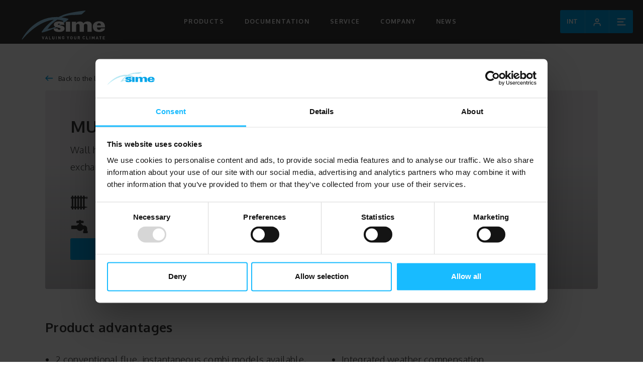

--- FILE ---
content_type: text/html; charset=UTF-8
request_url: https://www.sime.it/en/murelle
body_size: 16981
content:
<!DOCTYPE html>

		<!--[if lt IE 7]> <html class="no-js lt-ie9 lt-ie8 lt-ie7" lang="en"> <![endif]-->
		<!--[if IE 7]>    <html class="no-js lt-ie9 lt-ie8" lang="en"> <![endif]-->
		<!--[if IE 8]>    <html class="no-js lt-ie9" lang="en"> <![endif]-->
		<!--[if gt IE 8]><!--> <html class="no-js" lang="en"> <!--<![endif]-->
		<head>
		<title>Murelle, Prodotti, Sime: heating systems</title>
		    
		<meta name="keywords" content="conventional, flue, instantaneous, combi, models, available, outputs, kw
2, room, sealed, balanced, central, heating, only, output, kw
3, kw
erp, pump, high,">
		<meta name="description" content="2 conventional flue, instantaneous combi models available, outputs 23,0 and 27,0 kW
2 room sealed balanced flue models available for the central heating only,">
<meta itemprop="name" content="Murelle, Prodotti, Sime: heating systems">
<meta itemprop="description" content="2 conventional flue, instantaneous combi models available, outputs 23,0 and 27,0 kW
2 room sealed balanced flue models available for the central heating only,">
<meta id="og_image" property="og:image" content="https://www.sime.it/files/anteprima/1920/murelle,1080.png?WebbinsCacheCounter=1" />
<link id="link_image_src" rel="image_src" href="https://www.sime.it/files/anteprima/1920/murelle,1080.png?WebbinsCacheCounter=1">
<meta name="image" content="https://www.sime.it/files/anteprima/1920/murelle,1080.png?WebbinsCacheCounter=1"><meta itemprop="image" content="https://www.sime.it/files/anteprima/1920/murelle,1080.png?WebbinsCacheCounter=1"><!-- Twitter -->
		    <meta name="twitter:card" content="summary">
		    <meta name="twitter:title" content="Murelle, Prodotti, Sime: heating systems">
		    <meta name="twitter:description" content="2 conventional flue, instantaneous combi models available, outputs 23,0 and 27,0 kW
2 room sealed balanced flue models available for the central heating only,"><meta http-equiv="content-type" content="text/html;charset=UTF-8">
<meta http-equiv="X-UA-Compatible" content="IE=edge">
<meta name="viewport" content="width=device-width, initial-scale=1, user-scalable=no">
<meta name="format-detection" content="telephone=no">
<meta name="country" content="italy">
<meta name="page-topic" content="Industry">
<meta name="robots" content="NOODP">
<meta name="msnbot" content="NOODP">
<meta name="googlebot" content="NOODP"> 
<meta name="revisit-after" content="7 days">
<meta name="rating" content="All">
<link rel="icon" href="https://www.sime.it/files/getbyname/favicon.ico?V2" type="image/x-icon">
<link rel="apple-touch-icon" href="https://www.sime.it/files/getbyname/apple-touch-icon.png?V2"/>
<!--
KK  KK UU   UU MM    MM BBBBB   EEEEEEE 
KK KK  UU   UU MMM  MMM BB   B  EE      
KKKK   UU   UU MM MM MM BBBBBB  EEEEE   
KK KK  UU   UU MM    MM BB   BB EE      
KK  KK  UUUUU  MM    MM BBBBBB  EEEEEEE

web marketing e nuove tecnologie
--><link rel="canonical" href="https://www.sime.it/en/murelle" />
<!-- Open Graph general (Facebook, Pinterest & Google+) -->
        		<meta name="og:title" content="Murelle, Prodotti, Sime: heating systems">
        		<meta name="og:description" content="2 conventional flue, instantaneous combi models available, outputs 23,0 and 27,0 kW
2 room sealed balanced flue models available for the central heating only,">
        		<meta name="og:url" content="https://www.sime.it/en/murelle">
        		<meta name="og:site_name" content="https://www.sime.it/">
        		<meta name="og:locale" content="en_GB">
        		<meta name="og:type" content="website">
 <script id="Cookiebot" src="https://consent.cookiebot.com/uc.js" data-cbid="7f56750e-b67f-4c53-9236-23beb91ea80f" data-blockingmode="auto" data-culture="EN" type="text/javascript"></script><!-- INCLUDE: GOOGLE_RECAPTCHA_INCLUDE-->
<!-- GOOGLE_RECAPTCHA_INCLUDE -->
<script data-cookieconsent="ignore" type="text/javascript">
	function loadRecatpcha() {
		const head=document.getElementsByTagName('head')[0];
	    let script=document.createElement('script');
	    script.type='text/javascript';
	    script.src="https://www.google.com/recaptcha/api.js?hl=en";
	    head.appendChild(script);
	    return script;
	}
	
	function getWidgetId(elementId) {
		return document.querySelector('.recaptcha[data-id="grecaptcha_'+elementId+'"]').getAttribute("widgetid");
	}
</script><!-- Start of HubSpot Embed Code -->
<script type="text/javascript" id="hs-script-loader" async="" defer="" src="//[js-eu1.hs-scripts.com/145416028.js] <http://js-eu1.hs-scripts.com/145416028.js>" data-cookieconsent="ignore"></script>
<!-- End of HubSpot Embed Code --><script data-cookieconsent="ignore">
</script>

<!-- Google SEarch Console ok sime -->
<meta name="google-site-verification" content="IOEatEHkxW588c1FQwMqQhmvYtQd329WQ1_LCt6cRvI" />

<!-- Hotjar Tracking Code for Sime.it --> <script> (function(h,o,t,j,a,r){ h.hj=h.hj||function(){(h.hj.q=h.hj.q||[]).push(arguments)}; h._hjSettings={hjid:5119954,hjsv:6}; a=o.getElementsByTagName('head')[0]; r=o.createElement('script');r.async=1; r.src=t+h._hjSettings.hjid+j+h._hjSettings.hjsv; a.appendChild(r); })(window,document,'https://static.hotjar.com/c/hotjar-','.js?sv='); </script>

<!-- Google Tag Manager sime 09/09/2024 -->
<script>(function(w,d,s,l,i){w[l]=w[l]||[];w[l].push({'gtm.start':
new Date().getTime(),event:'gtm.js'});var f=d.getElementsByTagName(s)[0],
j=d.createElement(s),dl=l!='dataLayer'?'&l='+l:'';j.async=true;j.src=
'https://www.googletagmanager.com/gtm.js?id='+i+dl;f.parentNode.insertBefore(j,f);
})(window,document,'script','dataLayer','GTM-TN22W9CB');</script>
<!-- End Google Tag Manager --><!-- nodo:webbins-deployment-node2-ro1-k8s-8556c965d-xntrt-->
</head>

<body data-spy="scroll" data-target=".navbar-top-menu" id="top" class="freeze no-header iubenda-disabled">
	
	<!-- Google Tag Manager (noscript) -->
<noscript><iframe src="https://www.googletagmanager.com/ns.html?id=GTM-TN22W9CB"
height="0" width="0" style="display:none;visibility:hidden"></iframe></noscript>
<!-- End Google Tag Manager (noscript) -->
	
    <!--Preloader before anything else directly after body-->
    <div id="preloader" style="display: block; z-index: 20000; position: fixed; width: 100vw; height: 100vh; top: 0; bottom: 0; right: 0; left: 0; background-color: #fff;"></div>

    <!-- Overlay menu -->
    <!-- INCLUDE: TEMP_OVERLAY_MENU-->
<div class="fullscreen-menu-container d-inline-block d-xl-noneee" id="fullscreen_menu_container">
    <header class="menu-header">
        <div id="close_menu_button" class="close-menu"></div>
        <a href="https://www.sime.it/" title="home"><img src="https://www.sime.it/files/getbyname/logo_en.svg" width="136" height="45" title="SIME" alt="SIME"/></a>
    </header>
    <nav class="fullscreen-menu navbar-top-menu">
        <div class="form-group side-search">
            <div class="search-wrapper">
                <form id="cerca_nel_sito">
	                <input type="search" class="form-control" placeholder=" Search in the site">
	                <a href="#" class="click-close" title="Search"></a>
                </form>
            </div>
        </div>
        <ul class="fullscreen-list auroramenu auroramenu-styles">
        	<li class="breakline"></li>
    		
    			<li>
	    			
    				 <a href="#" class="dropper" title="Products">Products</a>
					 <ul>
					 	
	                    <li>
	                        <a title="Heat pump" href="https://www.sime.it/en/heat-pump-1">Heat pump</a>
	                    </li>
	                    
	                    <li>
	                        <a title="Fan coils" href="https://www.sime.it/en/fan-coil">Fan coils</a>
	                    </li>
	                    
	                    <li>
	                        <a title="Solar thermal" href="https://www.sime.it/en/solar-thermal">Solar thermal</a>
	                    </li>
	                    
	                    <li>
	                        <a title="Centralised systems" href="https://www.sime.it/en/centralised-systems">Centralised systems</a>
	                    </li>
	                    
	                    <li>
	                        <a title="Gas boilers" href="https://www.sime.it/en/gas-boilers">Gas boilers</a>
	                    </li>
	                    
	                    <li>
	                        <a title="Oil fired gas floor standing boilers" href="https://www.sime.it/en/oil-fired-gas-floor-standing-boilers">Oil fired gas floor standing boilers</a>
	                    </li>
	                    
	                    <li>
	                        <a title="Solid fuel" href="https://www.sime.it/en/solid-fuel">Solid fuel</a>
	                    </li>
	                    
	                    <li>
	                        <a title="Water heater" href="https://www.sime.it/en/water-heater">Water heater</a>
	                    </li>
	                    
	                    <li>
	                        <a title="Hybrid systems" href="https://www.sime.it/en/hybrid-systems-10">Hybrid systems</a>
	                    </li>
	                    
	                    <li class="breakline"></li>
	        		</ul>
               </li>
    			
            
    			<li>
	    			
    				 <li>
			            <a title="Documentation" href="https://www.sime.it/en/documentation-videos"> Documentation</a>
			        </li>
	    		
            
    			<li>
	    			
    				 <li>
			            <a title="Service" href="https://www.sime.it/en/contacts-1"> Service</a>
			        </li>
	    		
            
    			<li>
	    			
        			<li>
			            <a href="#" class="dropper" title="Company">Company</a>
		                <ul>
	                		
		                    <li>
		                    	
		                        <a title="About us" href="https://www.sime.it/en/about-us">About us</a>
		                        
		                    </li>
		                    
		                    <li>
		                    	
		                        <a title="How to reach us" href="https://www.sime.it/en/how-to-reach-us">How to reach us</a>
		                        
		                    </li>
		                    
		                </ul>
		            </li>
                
            
    			<li>
	    			
    				 <li>
			            <a title="News" href="https://www.sime.it/en/news-events"> News</a>
			        </li>
	    		
            
            <li>
                <a title="Customer area" rel="noreferrer noopener" target="_blank" href="https://portale.sime.it/SimeLogin/Menu" class="add-utm">Customer area</a>
            </li>
            <li>
                <a title="Energy label" target="_blank" href="http://portale2.sime.it/SimeApp/jsp/EtichettePacchetti.html" class="add-utm">Energy label</a>
            </li>
        </ul>
        <footer class="menu-footer">
            <a href="https://www.sime.it/en/contacts-1" title="Request information" class="btn btn-default click-close btn-block showContentWindowww no-hide action-info" target="_self">Request information</a>
            <!--<a title="Sign up to our newsletter" class="btn btn-default btn-block click-close showContentWindow no-hide" target="_newsletterpop">Sign up to our newsletter</a>-->
            <div class="socials text-center pt-4">
       		
        		
        		     <a target="_blank" href="https://www.facebook.com/61560575701569" rel="noreferrer noopener" title="Facebook"><img src="https://www.sime.it/files/getbyname/icon-facebook-blu.png" width="30" height="30" title="Facebook" alt="Facebook"/></a>
                
            
        		
        		     <a target="_blank" href="https://www.linkedin.com/company/sime" rel="noreferrer noopener" title="Linkedin"><img src="https://www.sime.it/files/getbyname/icon-linkedin-blu.svg" width="30" height="30" title="Linkedin" alt="Linkedin"/></a>
                
            
        		
        		     <a target="_blank" href="https://www.youtube.com/channel/UCUexMN4kDyLIIt7XDgShEBw" rel="noreferrer noopener" title="YouTube"><img src="https://www.sime.it/files/getbyname/icon-youtube-blu.svg" width="30" height="30" title="YouTube" alt="YouTube"/></a>
                
            
            </div>
        </footer>
    </nav>
</div>     
    <!--Top menu bar-->
    <!-- INCLUDE: TEMP_TOP_MENU-->
<!--Top menu bar-->
<nav class="main-navigation">
    <div class="fixed-main-menu normal">
        <a title="Home Sime" href="https://www.sime.it/" class="brand">
            <img src="https://www.sime.it/files/getbyname/logo_en.svg" alt="Home Sime" title="Home Sime"/>
        </a>
        <ul class="d-none d-xl-block">
        	
        		
	            <li class="d-none d-md-inline-block dropdown">
	                <a title="navlink" href="#" data-toggle="dropdown" aria-haspopup="true" aria-expanded="false">
	                    Products
	                </a>
	                <div class="dropdown-menu megadrop">
	                    <div class="form-group side-search">
	                        <div class="search-wrapper">
	                            <input type="search" data-id="top-search" name="cerca" class="form-control" placeholder="I'm looking for a product" autocorrect="off" autocapitalize="none" autocomplete="off">
	                            <div class="suggestions" data-id="top-search"></div>
	                            <a href="javascript:void(0);" class="click-close" title="Search"></a>
	                        </div>
	                    </div>
	                    
	                    <a title="Heat pump" class="dropdown-item" href="https://www.sime.it/en/heat-pump-1">Heat pump</a>
	                    
	                    <a title="Fan coils" class="dropdown-item" href="https://www.sime.it/en/fan-coil">Fan coils</a>
	                    
	                    <a title="Solar thermal" class="dropdown-item" href="https://www.sime.it/en/solar-thermal">Solar thermal</a>
	                    
	                    <a title="Centralised systems" class="dropdown-item" href="https://www.sime.it/en/centralised-systems">Centralised systems</a>
	                    
	                    <a title="Gas boilers" class="dropdown-item" href="https://www.sime.it/en/gas-boilers">Gas boilers</a>
	                    
	                    <a title="Oil fired gas floor standing boilers" class="dropdown-item" href="https://www.sime.it/en/oil-fired-gas-floor-standing-boilers">Oil fired gas floor standing boilers</a>
	                    
	                    <a title="Solid fuel" class="dropdown-item" href="https://www.sime.it/en/solid-fuel">Solid fuel</a>
	                    
	                    <a title="Water heater" class="dropdown-item" href="https://www.sime.it/en/water-heater">Water heater</a>
	                    
	                    <a title="Hybrid systems" class="dropdown-item" href="https://www.sime.it/en/hybrid-systems-10">Hybrid systems</a>
	                    
	                </div>
	            </li>
        		
            
        		
	            	<li class="d-none d-md-inline-block">
		                <a title="Documentation" href="https://www.sime.it/en/documentation-videos">
		                    Documentation
		                </a>
		            </li>
	            
	            
            
        		
	            	<li class="d-none d-md-inline-block">
		                <a title="Service" href="https://www.sime.it/en/contacts-1">
		                    Service
		                </a>
		            </li>
	            
	            
            
        		
	            <li class="d-none d-md-inline-block dropdown">
	                <a title="navlink" href="#" data-toggle="dropdown" aria-haspopup="true" aria-expanded="false">
	                    Company
	                </a>
	                <div class="dropdown-menu">
	                	
		                	
		                    	<a title="About us" class="dropdown-item" href="https://www.sime.it/en/about-us">About us</a>
		                    
	                    
		                	
		                    	<a title="How to reach us" class="dropdown-item" href="https://www.sime.it/en/how-to-reach-us">How to reach us</a>
		                    
	                    
	                </div>
	            </li>
	            
            
        		
	            	<li class="d-none d-md-inline-block">
		                <a title="News" href="https://www.sime.it/en/news-events">
		                    News
		                </a>
		            </li>
	            
	            
            
            
        </ul>

        <div class="mobile-menu">
            <dl>
            	
            	
	            
            	
            	<!--stampo solo lingua attiva-->
	            <dt>
	                <a target="_marketpop" title="Global" href="https://www.sime.it/en/murelle" class="showContentWindow no-hide">INT</a>
	            </dt>
	            
	            
            	
	            
            	
	            
            	
	            
            	
	            
            	
	            
            	
	            
            	
	            
            	
	            
            	
	            
            	
	            
            	
	            
            	
	            
            	
	            
                <dt>
                    <a href="https://portale.sime.it/SimeLogin/Menu" target="_blank" rel="noreferrer noopener" class="add-utm">
                        <img src="https://www.sime.it/files/getbyname/icon-area-clienti.svg?WebbinsCacheVersion=5" alt="Customer area" title="Customer area"/>
                    </a>
                </dt>
                <dt class="d-inline-block d-xl-noneeeee">
                    <a title="menu" class="fullscreen-menu-button-container" id="toggle_fullscreen_menu">
                        <img src="https://www.sime.it/files/getbyname/menu.svg?WebbinsCacheVersion=5" alt="menu" title="menu"/>
                    </a>
                </dt>
            </dl>
        </div>
    </div>
</nav>
<!--top menu bar end-->
    <!--top menu bar end-->

    <!-- close-menu-container! -->
    <div class="close-menu-container">

        <!--Full screen header with background slideshow-->
        
        <!-- start main content -->
        <main>
            <!-- INCLUDE: CATALOGO_DETTAGLIO_PRODOTTO-->
<div class="container">
    <a class="backlink history-back" href="javascript:void(0);"><img src="https://www.sime.it/files/getbyname/icon-arrow-left.svg?WebbinsCacheVersion=5" alt="Back" title="Back"/>Back to the list</a>
</div>

<section class="internal-first-padding standard-box product-data">
    <div class="container">
        <div class="product-main-info">
            <div class="row">
                <div class="col-md-6">
                    <div class="product-side-desc">
                        <h1>Murelle</h1>
                        <p>
                            Wall hung gas boiler equipped with two exchangers
                        </p>
                        <dl class="product-specs">
                        	
                            <dt>
                                <span class="icons">
                                    <img src="https://www.sime.it/files/getbyname/icon-riscaldamento.svg"/>
                                </span>
                                <span class="rating rating-rendimento-risc">
                                	<div>C</div>
                                    <svg class="C" height="38" viewBox="0 0 87 38" width="87" xmlns="http://www.w3.org/2000/svg">
<path d="m62 0h64.32929c.518698 0 1.017107.20151708 1.390044.56202325l16.842426 16.28101165c1.191259 1.1515503 1.223449 3.0507724.071899 4.2420314-.023558.0243707-.047528.0483404-.071899.0718988l-16.842426 16.2810117c-.372937.3605061-.871346.5620232-1.390044.5620232h-64.32929c-1.6568542 0-3-1.3431458-3-3v-32c0-1.65685425 1.3431458-3 3-3z"  fill-rule="evenodd" transform="translate(-59)"/>
</svg>
                                </span>
                            </dt>
                            
                            
                            <dt>
                                <span class="icons">
                                    <img src="https://www.sime.it/files/getbyname/icon-acqua.svg"/>
                                </span>
                                <span class="rating rating-acs ">
                                	<div>B</div>
                                    <svg class="B" height="38" viewBox="0 0 87 38" width="87" xmlns="http://www.w3.org/2000/svg">
<path d="m62 0h64.32929c.518698 0 1.017107.20151708 1.390044.56202325l16.842426 16.28101165c1.191259 1.1515503 1.223449 3.0507724.071899 4.2420314-.023558.0243707-.047528.0483404-.071899.0718988l-16.842426 16.2810117c-.372937.3605061-.871346.5620232-1.390044.5620232h-64.32929c-1.6568542 0-3-1.3431458-3-3v-32c0-1.65685425 1.3431458-3 3-3z"  fill-rule="evenodd" transform="translate(-59)"/>
</svg>
                                </span>
                            </dt>
                            
                            
                            <dt>
                                <span class="icons">
                                    XL
                                </span>
                            </dt>
                            
                        </dl>
                        <div class="product-actions">
                            <a href="https://www.sime.it/en/contacts-1" class="btn btn-default">Contacts</a>
                            <!--<button target="_self" class="btn btn-default showContentWindow no-hide action-info">Request information</button>-->
                        </div>
                    </div>
                </div>
                <div class="col-md-6 anim-zoom card-load">
                	<picture>
					 
					 <img  
					 class="img-fluid lazy-img" 
					 data-maxwidth="900" data-img="https://www.sime.it/files/anteprima/768/murelle,1080.png?WebbinsCacheCounter=1"
					 alt="Murelle" 
					 title="Murelle" 
					 width="%" height="%"/>
					</picture>
                    
                </div>
            </div>
        </div>
    </div>
</section>


<section class="product-description">
    <div class="standard-box t-padding-m">
        <div class="container">
            <div class="row">
                <div class="col-lg-12">
                    <div class="mce-content-body">
                        <h2><b>Product advantages</b></h2>
                        <ul>
<li>2 conventional flue, instantaneous combi models available, outputs 23,0 and 27,0 kW</li>
<li>2 room sealed balanced flue models available for the central heating only, output from 19,8 up to 23,7 kW</li>
<li>3 Room sealed balanced flue, combi instantaneous models available, output from 23,7 up to 32,4 kW</li>
<li>ErP models with pump high efficiency</li>
<li>Integrated weather compensation</li>
<li>Management of two heating loops with different temperatures</li>
<li>Provision for the connection to a solar thermal heating system</li>
<li>By means of an optional kit, a solar installation and a low temperature zone can be managed</li>
</ul>
                    </div>
                </div>
            </div>
        </div>
    </div>
</section>

<section class="t-padding-xl b-padding-xxl">
    <div class="container">
        <div class="collapser-group">
            <div class="row">
            
            	
            	<div class="col-md-6 collapsemanuali">
                    <div class="collapse-card">
                        <a class="title-link collapsed" data-toggle="collapse" href="#collapsemanuali" role="button" aria-expanded="false" aria-controls="collapseExample">
                            Manuals
                        </a>
                        <div class="collapse" id="collapsemanuali">
                            <div class="collapse-card-content">
                                Manuals for the use, installation and maintenance of the product
                                <dl class="download-list">
                                
                                	<dt>
                                        <a class="documento_downloaded add-utm" target="_blank" href="https://doc.sime.it/SimeWSPortale/DownloadPdf?docId=3749ab1f-bf39-4dec-bf20-06740783959c&fileName=6322862A -Murelle OF ErP (ES-PT-ENG).pdf&amp;lingua=EN" title="Download">Manuale - 6322862A -Murelle OF ErP (ES-PT-ENG)</a>
                                    </dt>
                                
                                	<dt>
                                        <a class="documento_downloaded add-utm" target="_blank" href="https://doc.sime.it/SimeWSPortale/DownloadPdf?docId=67974f32-07c8-453c-aa6f-055452b22132&fileName=6322729A -Murelle EV (DIN) -ES-PT-ENG.pdf&amp;lingua=EN" title="Download">Manuale - 6322729A -Murelle EV (DIN) -ES-PT-ENG</a>
                                    </dt>
                                
                                	<dt>
                                        <a class="documento_downloaded add-utm" target="_blank" href="https://doc.sime.it/SimeWSPortale/DownloadPdf?docId=bdbf418f-c1c4-46ce-af81-78a49f4d546d&fileName=6332322 -Murelle EV (DIN) (KA-EN).pdf&amp;lingua=EN" title="Download">Manuale - Murelle EV (DIN) (KA-EN)</a>
                                    </dt>
                                
                                </dl>
                            </div>
                        </div>
                    </div>
                </div>
                
            
            	
            	<div class="col-md-6 collapsecertificati">
                    <div class="collapse-card">
                        <a class="title-link collapsed" data-toggle="collapse" href="#collapsecertificati" role="button" aria-expanded="false" aria-controls="collapseExample">
                            Certifications
                        </a>
                        <div class="collapse" id="collapsecertificati">
                            <div class="collapse-card-content">
                                Certificates and energy performances
                                <dl class="download-list">
                                
                                	<dt>
                                        <a class="documento_downloaded add-utm" target="_blank" href="https://doc.sime.it/SimeWSPortale/DownloadPdf?docId=12dd982b-698b-4aff-8460-92fe9c803108&fileName=1312BU5345 rev. 5 MURELLE EV...OF ErP GAR.pdf&amp;lingua=EN" title="Download">Certificato - 1312BU5345 rev. 5 MURELLE ... OF ErP GAR.pdf</a>
                                    </dt>
                                
                                </dl>
                            </div>
                        </div>
                    </div>
                </div>
                
            
            	
            	<div class="col-md-6 collapsedepliants">
                    <div class="collapse-card">
                        <a class="title-link collapsed" data-toggle="collapse" href="#collapsedepliants" role="button" aria-expanded="false" aria-controls="collapseExample">
                            Product catalogues
                        </a>
                        <div class="collapse" id="collapsedepliants">
                            <div class="collapse-card-content">
                                Brochures and commercial sheets
                                <dl class="download-list">
                                
                                	<dt>
                                        <a class="documento_downloaded add-utm" target="_blank" href="https://doc.sime.it/SimeWSPortale/DownloadPdf?docId=9b9111ba-84ab-4b7b-889e-574bf509a008&fileName=Murelle Family.pdf&amp;lingua=EN" title="Download">Depliant - Murelle Family</a>
                                    </dt>
                                
                                </dl>
                            </div>
                        </div>
                    </div>
                </div>
                
            
            	
            
            	
            	<div class="col-md-6 collapseschede_tecniche">
                    <div class="collapse-card">
                        <a class="title-link collapsed" data-toggle="collapse" href="#collapseschede_tecniche" role="button" aria-expanded="false" aria-controls="collapseExample">
                            Technical sheets
                        </a>
                        <div class="collapse" id="collapseschede_tecniche">
                            <div class="collapse-card-content">
                                Technical sheet of the product
                                <dl class="download-list">
                                
                                	<dt>
                                        <a class="documento_downloaded add-utm" target="_blank" href="https://doc.sime.it/SimeWSPortale/DownloadPdf?docId=0ca11f3a-4711-465a-94e5-336fa113b9f2&fileName=Scheda Murelle OF ErP.pdf&amp;lingua=EN" title="Download">Scheda_Tecnica - Scheda Murelle OF ErP</a>
                                    </dt>
                                
                                	<dt>
                                        <a class="documento_downloaded add-utm" target="_blank" href="https://doc.sime.it/SimeWSPortale/DownloadPdf?docId=dc49d68c-6ad0-4a38-a405-879b516eba20&fileName=Scaheda Murelle EV.pdf&amp;lingua=EN" title="Download">Scheda_Tecnica - Scheda Murelle EV (DIN)</a>
                                    </dt>
                                
                                	<dt>
                                        <a class="documento_downloaded add-utm" target="_blank" href="https://doc.sime.it/SimeWSPortale/DownloadPdf?docId=05b9a45d-9379-429e-b352-ed99ba2a21a7&fileName=Scaheda Murelle EV.pdf&amp;lingua=EN" title="Download">Scheda_Tecnica - Scheda Murelle EV (DIN)</a>
                                    </dt>
                                
                                </dl>
                            </div>
                        </div>
                    </div>
                </div>
                
            
            	
            
            	
            
            	
            
            	
            
            	
            
            </div>
        </div>
        
        
        <style>
        	.collapsedichiarazioni{display:none}
        </style>
        
        
        
        
        
    </div>
</section>
<!-- INCLUDE: TEMP_PRODOTTI_CORRELATI-->

<section id="related-products" class="standard-box main-list b-padding-xxl">
    <div class="container">
        <header class="line-title mb-4 mb-lg-5">
            <h2>
                 Related products
            </h2>
        </header>
        <div class="card-slider row">
        	
        	
            <div class="slider-item">
                <a class="card-item  card-clicked card-load" href="https://www.sime.it/en/murelle-hm-erp-1">
                    <div class="set-img">
                    	<template class="template_scroll">
                    	<picture>
									 
									 <img alt="Murelle HM ErP" title="Murelle HM ErP" class="lazy-img" data-maxwidth="900" data-img="https://www.sime.it/files/anteprima/768/murellehm_preview,1071.png?WebbinsCacheCounter=1">
						</picture>
						</template>
                    </div>
                    <div class="card-desc">
                        <img class="arrow" src="https://www.sime.it/files/getbyname/icon-arrow-right.svg?WebbinsCacheVersion=5" alt="See" title="See">
                        <h3>Murelle HM ErP</h3>
                        <p>
                            Wall hung condesing boiler instantaneous and for central heating only
                        </p>
                    </div>
                </a>
            </div>
            
            
        	
            <div class="slider-item">
                <a class="card-item  card-clicked card-load" href="https://www.sime.it/en/brava-slim-he-erp-3">
                    <div class="set-img">
                    	<template class="template_scroll">
                    	<picture>
									 
									 <img alt="Brava Slim HE ErP" title="Brava Slim HE ErP" class="lazy-img" data-maxwidth="900" data-img="https://www.sime.it/files/anteprima/768/bravaslimhe_preview,1075.png?WebbinsCacheCounter=1">
						</picture>
						</template>
                    </div>
                    <div class="card-desc">
                        <img class="arrow" src="https://www.sime.it/files/getbyname/icon-arrow-right.svg?WebbinsCacheVersion=5" alt="See" title="See">
                        <h3>Brava Slim HE ErP</h3>
                        <p>
                            Wall hung condensing gas boiler instantaneous and for central heating only
                        </p>
                    </div>
                </a>
            </div>
            
            
        	
            <div class="slider-item">
                <a class="card-item  card-clicked card-load" href="https://www.sime.it/en/brava-one-he-erp">
                    <div class="set-img">
                    	<template class="template_scroll">
                    	<picture>
									 
									 <img alt="Brava One HE ErP" title="Brava One HE ErP" class="lazy-img" data-maxwidth="900" data-img="https://www.sime.it/files/anteprima/768/bravaonehe_preview,679.png?WebbinsCacheCounter=1">
						</picture>
						</template>
                    </div>
                    <div class="card-desc">
                        <img class="arrow" src="https://www.sime.it/files/getbyname/icon-arrow-right.svg?WebbinsCacheVersion=5" alt="See" title="See">
                        <h3>Brava One HE ErP</h3>
                        <p>
                            Wall hung condensing gas boiler instantaneous and for central heating only
                        </p>
                    </div>
                </a>
            </div>
            
            
        	
            <div class="slider-item">
                <a class="card-item  card-clicked card-load" href="https://www.sime.it/en/mia-he">
                    <div class="set-img">
                    	<template class="template_scroll">
                    	<picture>
									 
									 <img alt="Mia HE" title="Mia HE" class="lazy-img" data-maxwidth="900" data-img="https://www.sime.it/files/anteprima/768/miahe_preview,681.png?WebbinsCacheCounter=1">
						</picture>
						</template>
                    </div>
                    <div class="card-desc">
                        <img class="arrow" src="https://www.sime.it/files/getbyname/icon-arrow-right.svg?WebbinsCacheVersion=5" alt="See" title="See">
                        <h3>Mia HE</h3>
                        <p>
                            Wall hung condensing gas boiler instantaneous and for central heating only
                        </p>
                    </div>
                </a>
            </div>
            
            
        	
            
        	
            <div class="slider-item">
                <a class="card-item  card-clicked card-load" href="https://www.sime.it/en/brava-slim-bf">
                    <div class="set-img">
                    	<template class="template_scroll">
                    	<picture>
									 
									 <img alt="Brava Slim BF" title="Brava Slim BF" class="lazy-img" data-maxwidth="900" data-img="https://www.sime.it/files/anteprima/768/bravaslimhe_preview,1297.png?WebbinsCacheCounter=1">
						</picture>
						</template>
                    </div>
                    <div class="card-desc">
                        <img class="arrow" src="https://www.sime.it/files/getbyname/icon-arrow-right.svg?WebbinsCacheVersion=5" alt="See" title="See">
                        <h3>Brava Slim BF</h3>
                        <p>
                            Wall hung boiler equipped with two heat exchangers
                        </p>
                    </div>
                </a>
            </div>
            
            
        	
            <div class="slider-item">
                <a class="card-item  card-clicked card-load" href="https://www.sime.it/en/brava-one">
                    <div class="set-img">
                    	<template class="template_scroll">
                    	<picture>
									 
									 <img alt="Brava One" title="Brava One" class="lazy-img" data-maxwidth="900" data-img="https://www.sime.it/files/anteprima/768/bravaonehe_preview,687.png?WebbinsCacheCounter=1">
						</picture>
						</template>
                    </div>
                    <div class="card-desc">
                        <img class="arrow" src="https://www.sime.it/files/getbyname/icon-arrow-right.svg?WebbinsCacheVersion=5" alt="See" title="See">
                        <h3>Brava One</h3>
                        <p>
                            Wall hung boiler equipped with two heat exchangers
                        </p>
                    </div>
                </a>
            </div>
            
            
        	
            <div class="slider-item">
                <a class="card-item  card-clicked card-load" href="https://www.sime.it/en/go-bf">
                    <div class="set-img">
                    	<template class="template_scroll">
                    	<picture>
									 
									 <img alt="GO BF" title="GO BF" class="lazy-img" data-maxwidth="900" data-img="https://www.sime.it/files/anteprima/768/go-bf_preview,689.png?WebbinsCacheCounter=1">
						</picture>
						</template>
                    </div>
                    <div class="card-desc">
                        <img class="arrow" src="https://www.sime.it/files/getbyname/icon-arrow-right.svg?WebbinsCacheVersion=5" alt="See" title="See">
                        <h3>GO BF</h3>
                        <p>
                            Instantaneous wall hung boiler equipped with two heat exchangers
                        </p>
                    </div>
                </a>
            </div>
            
            
        	
            <div class="slider-item">
                <a class="card-item  card-clicked card-load" href="https://www.sime.it/en/murelle-ht-1">
                    <div class="set-img">
                    	<template class="template_scroll">
                    	<picture>
									 
									 <img alt="Murelle HT" title="Murelle HT" class="lazy-img" data-maxwidth="900" data-img="https://www.sime.it/files/anteprima/768/murelleht_preview,1069.png?WebbinsCacheCounter=1">
						</picture>
						</template>
                    </div>
                    <div class="card-desc">
                        <img class="arrow" src="https://www.sime.it/files/getbyname/icon-arrow-right.svg?WebbinsCacheVersion=5" alt="See" title="See">
                        <h3>Murelle HT</h3>
                        <p>
                            Instantaneous wall hung condensing boiler with high technology and heating only
                        </p>
                    </div>
                </a>
            </div>
            
            
        	
            <div class="slider-item">
                <a class="card-item  card-clicked card-load" href="https://www.sime.it/en/edea-hm">
                    <div class="set-img">
                    	<template class="template_scroll">
                    	<picture>
									 
									 <img alt="Edea HM" title="Edea HM" class="lazy-img" data-maxwidth="900" data-img="https://www.sime.it/files/anteprima/768/edeahm_preview,1073.png?WebbinsCacheCounter=1">
						</picture>
						</template>
                    </div>
                    <div class="card-desc">
                        <img class="arrow" src="https://www.sime.it/files/getbyname/icon-arrow-right.svg?WebbinsCacheVersion=5" alt="See" title="See">
                        <h3>Edea HM</h3>
                        <p>
                            Wall hung condensing gas boiler instantaneous and for central heating only
                        </p>
                    </div>
                </a>
            </div>
            
            
        	
            <div class="slider-item">
                <a class="card-item  card-clicked card-load" href="https://www.sime.it/en/vera-ev-he">
                    <div class="set-img">
                    	<template class="template_scroll">
                    	<picture>
									 
									 <img alt="Vera EV HE" title="Vera EV HE" class="lazy-img" data-maxwidth="900" data-img="https://www.sime.it/files/anteprima/768/veraevhe_preview,2360.png?WebbinsCacheCounter=1">
						</picture>
						</template>
                    </div>
                    <div class="card-desc">
                        <img class="arrow" src="https://www.sime.it/files/getbyname/icon-arrow-right.svg?WebbinsCacheVersion=5" alt="See" title="See">
                        <h3>Vera EV HE</h3>
                        <p>
                            Wall-mounted instant condensation boiler
                        </p>
                    </div>
                </a>
            </div>
            
            
        	
            <div class="slider-item">
                <a class="card-item  card-clicked card-load" href="https://www.sime.it/en/murelle-he-25-30-55-erp">
                    <div class="set-img">
                    	<template class="template_scroll">
                    	<picture>
									 
									 <img alt="Murelle HE 25-30/55 ErP" title="Murelle HE 25-30/55 ErP" class="lazy-img" data-maxwidth="900" data-img="https://www.sime.it/files/anteprima/768/murelleaccumulo_preview,1077.png?WebbinsCacheCounter=1">
						</picture>
						</template>
                    </div>
                    <div class="card-desc">
                        <img class="arrow" src="https://www.sime.it/files/getbyname/icon-arrow-right.svg?WebbinsCacheVersion=5" alt="See" title="See">
                        <h3>Murelle HE 25-30/55 ErP</h3>
                        <p>
                            Wall hung condensing gas boiler with domestic hot water storage tank
                        </p>
                    </div>
                </a>
            </div>
            
            
        	
            <div class="slider-item">
                <a class="card-item  card-clicked card-load" href="https://www.sime.it/en/open-solar-he-erp">
                    <div class="set-img">
                    	<template class="template_scroll">
                    	<picture>
									 
									 <img alt="Open Solar HE ErP" title="Open Solar HE ErP" class="lazy-img" data-maxwidth="900" data-img="https://www.sime.it/files/anteprima/768/opensolarhe_preview,519.png?WebbinsCacheCounter=1">
						</picture>
						</template>
                    </div>
                    <div class="card-desc">
                        <img class="arrow" src="https://www.sime.it/files/getbyname/icon-arrow-right.svg?WebbinsCacheVersion=5" alt="See" title="See">
                        <h3>Open Solar HE ErP</h3>
                        <p>
                            Built-in condensation boiler with domestic hot water storage tank
                        </p>
                    </div>
                </a>
            </div>
            
            
        	
            <div class="slider-item">
                <a class="card-item  card-clicked card-load" href="https://www.sime.it/en/uniqa-revolution">
                    <div class="set-img">
                    	<template class="template_scroll">
                    	<picture>
									 
									 <img alt="Uniqa Revolution" title="Uniqa Revolution" class="lazy-img" data-maxwidth="900" data-img="https://www.sime.it/files/anteprima/768/uniqarevolution_preview,521.png?WebbinsCacheCounter=1">
						</picture>
						</template>
                    </div>
                    <div class="card-desc">
                        <img class="arrow" src="https://www.sime.it/files/getbyname/icon-arrow-right.svg?WebbinsCacheVersion=5" alt="See" title="See">
                        <h3>Uniqa Revolution</h3>
                        <p>
                            Instantaneous wall hung gas boiler with active recovery
                        </p>
                    </div>
                </a>
            </div>
            
            
        	
            <div class="slider-item">
                <a class="card-item  card-clicked card-load" href="https://www.sime.it/en/vera-of-erp">
                    <div class="set-img">
                    	<template class="template_scroll">
                    	<picture>
									 
									 <img alt="Vera OF ErP" title="Vera OF ErP" class="lazy-img" data-maxwidth="900" data-img="https://www.sime.it/files/anteprima/768/veraof_preview,523.png?WebbinsCacheCounter=1">
						</picture>
						</template>
                    </div>
                    <div class="card-desc">
                        <img class="arrow" src="https://www.sime.it/files/getbyname/icon-arrow-right.svg?WebbinsCacheVersion=5" alt="See" title="See">
                        <h3>Vera OF ErP</h3>
                        <p>
                            Instantaneous wall hung open flue gas boiler
                        </p>
                    </div>
                </a>
            </div>
            
            
        	
            <div class="slider-item">
                <a class="card-item  card-clicked card-load" href="https://www.sime.it/en/sime-home">
                    <div class="set-img">
                    	<template class="template_scroll">
                    	<picture>
									 
									 <img alt="Sime Home" title="Sime Home" class="lazy-img" data-maxwidth="900" data-img="https://www.sime.it/files/anteprima/768/simehomeplus_preview,584.png?WebbinsCacheCounter=1">
						</picture>
						</template>
                    </div>
                    <div class="card-desc">
                        <img class="arrow" src="https://www.sime.it/files/getbyname/icon-arrow-right.svg?WebbinsCacheVersion=5" alt="See" title="See">
                        <h3>Sime Home</h3>
                        <p>
                            Opentherm temperature controls
                        </p>
                    </div>
                </a>
            </div>
            
            
        	
            <div class="slider-item">
                <a class="card-item  card-clicked card-load" href="https://www.sime.it/en/sime-smart-plus">
                    <div class="set-img">
                    	<template class="template_scroll">
                    	<picture>
									 
									 <img alt="Sime Smart Plus" title="Sime Smart Plus" class="lazy-img" data-maxwidth="900" data-img="https://www.sime.it/files/anteprima/768/simesmart_preview,1042.png?WebbinsCacheCounter=1">
						</picture>
						</template>
                    </div>
                    <div class="card-desc">
                        <img class="arrow" src="https://www.sime.it/files/getbyname/icon-arrow-right.svg?WebbinsCacheVersion=5" alt="See" title="See">
                        <h3>Sime Smart Plus</h3>
                        <p>
                            Wi-Fi remote control
                        </p>
                    </div>
                </a>
            </div>
            
            
        	
            <div class="slider-item">
                <a class="card-item  card-clicked card-load" href="https://www.sime.it/en/sime-smart">
                    <div class="set-img">
                    	<template class="template_scroll">
                    	<picture>
									 
									 <img alt="Sime Smart" title="Sime Smart" class="lazy-img" data-maxwidth="900" data-img="https://www.sime.it/files/anteprima/768/simesmart_preview,1040.png?WebbinsCacheCounter=1">
						</picture>
						</template>
                    </div>
                    <div class="card-desc">
                        <img class="arrow" src="https://www.sime.it/files/getbyname/icon-arrow-right.svg?WebbinsCacheVersion=5" alt="See" title="See">
                        <h3>Sime Smart</h3>
                        <p>
                            Wi-Fi environment probe
                        </p>
                    </div>
                </a>
            </div>
            
            
        </div>
    </div>
</section>

        </main>
        <!-- end main content -->

        <!-- main site footer -->
        <!-- INCLUDE: TEMP_FOOTER-->
<!-- main site footer -->
<footer id="main-footer" class="opt-box-one t-padding-xxl b-padding-footer">
    <div class="container">
        <div class="row">
            <div class="col-12 mb-4">
                <div class="row">
                    <div class="col-md-8">
                        <dl class="footer-menu">
                        	
                        		
		                            <dt>
		                                <a target="_blank" href="https://www.facebook.com/61560575701569" rel="noreferrer noopener" title="Facebook"><img src="https://www.sime.it/files/getbyname/icon-facebook-blu.png" width="30" height="30" title="Facebook" alt="Facebook"/></a>
		                            </dt>
	                            
                            
                        		
		                            <dt>
		                                <a target="_blank" href="https://www.linkedin.com/company/sime" rel="noreferrer noopener" title="Linkedin"><img src="https://www.sime.it/files/getbyname/icon-linkedin-blu.svg" width="30" height="30" title="Linkedin" alt="Linkedin"/></a>
		                            </dt>
	                            
                            
                        		
		                            <dt>
		                                <a target="_blank" href="https://www.youtube.com/channel/UCUexMN4kDyLIIt7XDgShEBw" rel="noreferrer noopener" title="YouTube"><img src="https://www.sime.it/files/getbyname/icon-youtube-blu.svg" width="30" height="30" title="YouTube" alt="YouTube"/></a>
		                            </dt>
	                            
                            
                            <!--<dt><a title="newsletter" class="showContentWindow no-hide bt-newsletter" target="_newsletterpop">Newsletter</a></dt>-->
                            <dt><a title="privacy" href="https://www.sime.it/privacy" class="coverbox-show">Privacy</a></dt>
                            <dt><a title="cookies" href="https://www.sime.it/cookies">Cookies</a></dt>
                            <dt><a href="javascript:void(0);" onclick="window.Cookiebot.show();" title="Cookie preferences">Cookie preferences</a></dt>
                        </dl>
                    </div>
                    <div class="col-md-4 text-md-right">
                        <a href="https://www.sime.it/en/contacts-1" class="btn btn-default showContentWindowww no-hide" target="_self">Request information</a>
                    </div>
                </div>
            </div>
            <div class="col-12">
                <div class="row">
                    <div class="col-xl-9">
                        <div class="form-row py-3">
                            <div class="col-sm-2 footer-center">
                                <img src="https://www.sime.it/files/getbyname/logo_en.svg"  class="bottom-brand img-fluid" alt="Sime" title="Sime"/>
                            </div>
                            <div class="col-sm-10 footer-center">
                                <p class="smaller">&copy; 2026&nbsp; |&nbsp; Fonderie Sime S.p.A. <br />Italian Business Register VAT No.: IT01275930236&nbsp; |&nbsp; R.E.A. VR 171357&nbsp; |&nbsp; N&deg; VR 014435 MECC.&nbsp; |&nbsp; Subsidiary company by Sime S.p.A.&nbsp; |&nbsp; Fully paid-up share capital &euro; 5.521.200&nbsp;&nbsp;<br />Via Garbo, 27 - 37045 Legnago (VR), Italy&nbsp;<br />Telephone:&nbsp;<a target="_blank" href="tel:%20+390442631111" rel="noopener">+ 39 0442 631111</a><br />E-mail:&nbsp;<a target="_blank" href="mailto:info@sime.it" rel="noopener">info@sime.it</a></p>
                            </div>
                        </div>
                    </div>
                    <div class="col-xl-3 text-right">
                        <a title="Kumbe" class="kumbe-link" target="_blank" rel="noopener noreferrer" href="https://www.kumbe.it">Made in <span>Kumbe</span> with passion</a>
                    </div>
                </div>
            </div>
        </div>
    </div>
    <div class="to-top">
        <a title="to top" class="btn btn-default page-scroll" href="#top" role="button"><i class="fas fa-chevron-up"></i></a>
    </div>
</footer>    </div><!-- close-menu-container END -->
    <!-- THE FOLLOWING CONTENT IS OVERLAY CONTENT, LIKE MODALS, POP UPS ECT... PLEASE PLACE ALWAYS BELOW THE FOOTER SECTION -->
    <!-- INCLUDE: TEMP_MODAL_WINDOWS-->
<!--Message window-->
<div class="messageWindow" id="form_container_message">
	<div id="stat_2"></div>
    <h3>Thanks</h3>
    <p>Check your email and confirm the registration.</p>
</div>

<!--Message window-->
<div class="alertWindow" id="form_alert_message">
    <h3 class="titolo"></h3>
    <p class="descrizione"></p>
</div>

<!--Nation modal-->
<div id="window_marketpop" class="standard-box contentWindow smallContent">
    <div class="container-fluid main-padding clearfix no-hide">
        <a title="Close" href="javascript:void(0);" class="close-icon hideContentWindow">
            <img src="https://www.sime.it/files/getbyname/icon-round-close.svg?WebbinsCacheVersion=5" width="35" height="35" alt="Close" title="Close"/>
        </a>
        <h3>Select your country</h3>
        <hr>
        <div class="form-row">
        	
	            <div class="col-sm-6 mb-2">
                <a title="Italia" href="https://www.sime.it/it/murelle"  class="btn btn-default btn-block hideContentWindow ">
                   Italia
                </a>
            	</div>
	         
	            <div class="col-sm-6 mb-2">
                <a title="Global" href="https://www.sime.it/en/murelle"  class="btn btn-default btn-block hideContentWindow active">
                   Global
                </a>
            	</div>
	         
	            <div class="col-sm-6 mb-2">
                <a title="España" href="https://www.sime.it/es/murelle"  class="btn btn-default btn-block hideContentWindow ">
                   España
                </a>
            	</div>
	         
	            <div class="col-sm-6 mb-2">
                <a title="Australia" href="https://www.sime.it/au/murelle"  class="btn btn-default btn-block hideContentWindow ">
                   Australia
                </a>
            	</div>
	         
	            <div class="col-sm-6 mb-2">
                <a title="Belgique" href="https://www.sime.it/fr/murelle"  class="btn btn-default btn-block hideContentWindow ">
                   Belgique
                </a>
            	</div>
	         
	            <div class="col-sm-6 mb-2">
                <a title="Hrvatska" href="https://www.sime.it/hr/murelle-of-erp"  class="btn btn-default btn-block hideContentWindow ">
                   Hrvatska
                </a>
            	</div>
	         
	            <div class="col-sm-6 mb-2">
                <a title="Hungary" href="https://www.sime.it/hu/murelle-of-erp"  class="btn btn-default btn-block hideContentWindow ">
                   Hungary
                </a>
            	</div>
	         
	            <div class="col-sm-6 mb-2">
                <a title="Belgie" href="https://www.sime.it/nl/murelle"  class="btn btn-default btn-block hideContentWindow ">
                   Belgie
                </a>
            	</div>
	         
	            <div class="col-sm-6 mb-2">
                <a title="New Zealand" href="https://www.sime.it/nz/murelle"  class="btn btn-default btn-block hideContentWindow ">
                   New Zealand
                </a>
            	</div>
	         
	            <div class="col-sm-6 mb-2">
                <a title="Polska" href="https://www.sime.it/pl/murelle"  class="btn btn-default btn-block hideContentWindow ">
                   Polska
                </a>
            	</div>
	         
	            <div class="col-sm-6 mb-2">
                <a title="Portugal" href="https://www.sime.it/pt/murelle"  class="btn btn-default btn-block hideContentWindow ">
                   Portugal
                </a>
            	</div>
	         
	            <div class="col-sm-6 mb-2">
                <a title="Россия" href="https://www.sime.it/ru/murelle"  class="btn btn-default btn-block hideContentWindow ">
                   Россия
                </a>
            	</div>
	         
	            <div class="col-sm-6 mb-2">
                <a title="Slovenija" href="https://www.sime.it/sl/murelle-of-erp"  class="btn btn-default btn-block hideContentWindow ">
                   Slovenija
                </a>
            	</div>
	         
	            <div class="col-sm-6 mb-2">
                <a title="Україна" href="https://www.sime.it/ua/murelle"  class="btn btn-default btn-block hideContentWindow ">
                   Україна
                </a>
            	</div>
	         
	            <div class="col-sm-6 mb-2">
                <a title="United Kingdom" href="https://www.sime.it/uk/murelle"  class="btn btn-default btn-block hideContentWindow ">
                   United Kingdom
                </a>
            	</div>
	         
	            
            <div class="col-sm-6 mb-2">
                <a title="France" href="http://www.sime-france.fr/" target="_blank" class="btn btn-default btn-block hideContentWindow add-utm">
                    France
                </a>
            </div>
                
            <div class="col-sm-6 mb-2">
                <a title="Deutschland" href="https://www.simesystems.de/" target="_blank" class="btn btn-default btn-block hideContentWindow add-utm">
                    Deutschland
                </a>
            </div>
                
            <div class="col-sm-6 mb-2">
                <a title="Ελλάδα" href="http://www.simehellas.gr/" target="_blank" class="btn btn-default btn-block hideContentWindow add-utm">
                    Ελλάδα
                </a>
            </div>
                
            <div class="col-sm-6 mb-2">
                <a title="中国" href="http://www.sime.com.cn/" target="_blank" class="btn btn-default btn-block hideContentWindow add-utm">
                    中国
                </a>
            </div>
            
            
        </div>
    </div>
</div>

<!--Documentazione modal-->
<div id="window_docupop" data-language="en" class="standard-box contentWindow smallContent"></div>

<!--TODO DOPO LA SINCRONIZZAZIONE CON LO SCRIPT-->
<!--product download modal-->
<div id="window_prodpop" class="standard-box contentWindow mediumContent">
    <div class="container-fluid main-padding clearfix no-hide">
        <a title="Close" href="javascript:void(0);" class="close-icon hideContentWindow">
            <img src="https://www.sime.it/files/getbyname/icon-round-close.svg?WebbinsCacheVersion=5" width="35" height="35" alt="Close" title="Close"/>
        </a>
        <h3 class="w-articolo-modello"></h3>
        <hr>
        <p class="w-articolo-descrizione"></p>
        <dl class="download-list w-articolo-documenti"></dl>
    </div>
</div>

<!-- check documentazioni prodotto -->
<div id="window_checkpop" class="standard-box contentWindow mediumContent">
    <div class="container-fluid main-padding clearfix no-hide">
        <a title="Close" href="javascript:void(0);" class="close-icon hideContentWindow">
            <img src="https://www.sime.it/files/getbyname/icon-round-close.svg?WebbinsCacheVersion=5" width="35" height="35" alt="Close" title="Close"/>
        </a>
        <h3 class="ck-prodotto-titolo"></h3>
        <hr>
    	<div class="collapser-group">
            <div class="row ck-prodotto-elenco"></div>
        </div>
        <div class="row">
        	<div class="col-md-6">
        	</div>
        	<div class="col-md-6 text-right ck-update-ws">
        		<button data-node="" class="btn btn-secondary update-webservice" title="Update webservice"><i class="fas fa-sync"></i> Update webservice</button>
        		<p class="small update-webservice-data"></p>
        	</div>
        </div>
    </div>
</div>


<!--Newsletter modal-->
<div id="window_newsletterpop" class="standard-box contentWindow smallContent">
    <div class="container-fluid main-padding clearfix no-hide">
        <a title="Close" href="javascript:void(0);" class="close-icon hideContentWindow">
            <img src="https://www.sime.it/files/getbyname/icon-round-close.svg?WebbinsCacheVersion=5" width="35" height="35" alt="Close" title="Close"/>
        </a>
        <h3>Sign up to our newsletter</h3>
        <hr>
        <form id="form_compila_2"  enctype="multipart/form-data"  class="form_compila" data-ajax-url="https://www.sime.it/lang/EN/AJAX/forms" action="https://www.sime.it/en/forms" method="POST">
					
		<div class="form-group">
                <label>Name</label>
                <input type="text" class="form-control" name="nome" required placeholder="Name"/>
            </div>
            <div class="form-group">
                <label>Surname</label>
                <input type="text" class="form-control" name="cognome" required placeholder="Surname"/>
            </div>
            <div class="form-group">
                <label>E-mail</label>
                <input type="email" class="form-control" name="email" required placeholder="E-mail"/>
            </div>
			
			 <div class="row privacy-row">
		        <div class="col-lg-12">
		            
		            <!-- INCLUDE: FORM_NEWSLETTER_CHECK_PRIVACY-->
<style>
/*Privacy collapse*/
.checkbox.privacy-check label {
  margin-bottom: 0; }

.privacy-row {
  margin-bottom: 10px; }

.privacy-send-wrapper {
  border-top: 1px solid #d7d7d7;
  padding-top: 10px; }

.privacy-wrapper {
  position: relative;
  border-top-left-radius: 3px;
  border-top-right-radius: 3px;
  border-bottom-right-radius: 3px;
  border-bottom-left-radius: 3px;
  border: 1px solid #d7d7d7;
  padding: 30px; 
	
}
  @media (min-width: 0px) and (max-width: 767px) {
    .privacy-wrapper {
      padding: 15px; } }
  .privacy-wrapper.privacy-mobile {
    padding: 15px;
    border: none;
    max-height: 100px;
    overflow-x: hidden;
    overflow-y: scroll;
    /* has to be scroll, not auto for momentum scrolling */
    -webkit-overflow-scrolling: touch; }
    .privacy-wrapper.privacy-mobile .privacy-footer {
      text-align: left; }
    .privacy-wrapper.privacy-mobile .privacy-content h1, .privacy-wrapper.privacy-mobile .privacy-content h2, .privacy-wrapper.privacy-mobile .privacy-content h3, .privacy-wrapper.privacy-mobile .privacy-content h4, .privacy-wrapper.privacy-mobile .privacy-content h5, .privacy-wrapper.privacy-mobile .privacy-content h6 {
      font-size: 16px !important;
      line-height: 22px !important;
      margin-bottom: 15px;
      font-weight: 700; }
  .privacy-wrapper .privacy-content h1, .privacy-wrapper .privacy-content h2, .privacy-wrapper .privacy-content h3, .privacy-wrapper .privacy-content h4, .privacy-wrapper .privacy-content h5, .privacy-wrapper .privacy-content h6 {
    font-size: 24px !important;
    line-height: 30px !important;
    margin-bottom: 20px; }
  .privacy-wrapper .privacy-content p, .privacy-wrapper .privacy-content li, .privacy-wrapper .privacy-content a {
    font-size: 12px;
    line-height: 20px; }
  .privacy-wrapper .privacy-content li {
    margin-left: -24px; }
  .privacy-wrapper .privacy-footer {
    text-align: right; }
    @media (min-width: 0px) and (max-width: 767px) {
      .privacy-wrapper .privacy-footer {
        text-align: left; } }
    .privacy-wrapper .privacy-footer .checkbox label {
      color: red !important;
      line-height: 1.2em; 
	  font-size: 16px;
      text-align: left;
    }
</style>

<div class="checkbox">
    <label class="check-wrapper" for="chk_privacy_newsletter2">
    
    	<input type="checkbox" id="chk_privacy_newsletter2" name="newsletter" value="1" class="required" required aria-expanded="true">
    
        <span class="label-text">Subscribe to the newsletter (you will be sent an email with a confirmation link). <a href="https://www.sime.it/privacy">Privacy Policy</a></span>
        <span class="checkmark"></span>
    </label>
</div>


					<!-- INCLUDE: GOOGLE_RECAPTCHA_V1-->
<!--GOOGLE_RECAPTCHA_V1-->


<div class="row">
    <div class="col-lg-12">
    	<div id="grecaptcha_2" data-id="grecaptcha_2" class="grecaptcha recaptcha" style="padding-top:20px;padding-bottom:10px;"></div>
    	<input style="width:1px;height:1px;margin-top:-30px;z-index:-10;position:absolute;" autocomplete="off" type="text" class="hidden-recaptcha required" name="hiddenrecaptcha" value="">
    </div>
</div>

<script>
	function renderRecaptcha(id_form, form) {
		try{
			let key=grecaptcha.render('grecaptcha_'+id_form, {
		        'sitekey' : '6Lcxf3kaAAAAACqB3JcTsAeA__EOspPBW_OFrjAy',
		        'hl' : 'en',
		        'callback' : function(response) {
		        	$('#'+form+' .hidden-recaptcha').val("1");
					$('#'+form+' .hidden-recaptcha').valid();
					
		        	if(response!=="") {
		        		$('#'+form+' .recaptcha div div iframe').css('border', 'none');
		        	}
		        }
		    });
		    $('#grecaptcha_'+id_form).attr('widgetid', key);
		} catch(error) {
		    //console.log(error);
		}
	}
	
	function readyRecaptcha(id_form, form, validate) {
		if(typeof grecaptcha==="undefined") {
    		let script=loadRecatpcha();
		    script.onload = function() {
		    	grecaptcha.ready(function() {
		    		renderRecaptcha(id_form, form);
			    	
			    	if(validate===true) 
			    		validateForm(id_form, form);
			    });
		    }
    	} else {
    		renderRecaptcha(id_form, form);
    		
	    	if(validate===true) 
	    		validateForm(id_form, form);
    	}
	}
	
	function validateForm(id_form, form) {
		let isValid=$("#"+form).valid();
	    	
        try {
        	if (typeof grecaptcha!=="undefined" && grecaptcha.getResponse(getWidgetId(id_form))==""){
			    $('#'+form+' .recaptcha div div iframe').css('border', '2px solid #FA8102');
			    $('#'+form+' .recaptcha div div iframe').css('margin-top', '-2px');
			    $('#'+form+' .recaptcha div div iframe').css('margin-left', '-2px');
			    isValid=false;
			}
        } catch(ex) {
        	//console.log(ex);
        }
        
        try {
        	if(isValid) {
        		$("#"+form).submit();
        		// Aggiunto timeout per risolvere problema tempistica POST ajax e svuotamento campo con la response della validazione del recaptcha
        		setTimeout(function() {
			    	if (typeof grecaptcha!=="undefined") {
	        			grecaptcha.reset(getWidgetId(id_form));
	        		}
				}, 200);
        	}
        } catch(ex) {
        	//console.log(ex);
        }
        return false;
	}

	document.addEventListener('DOMContentLoaded', function(e) {
		$("#btn_submit_form_2").click(function(e) {
	    	e.preventDefault();
	    	
	    	readyRecaptcha('2', 'form_compila_2', true);
	        return false;
	    });
	    
	    $("#form_compila_2 input, #form_compila_2 textarea").focus(function(e) {
	    	readyRecaptcha('2', 'form_compila_2', false);
	    });
	});
</script>
		
		        </div>
		    </div>

            <div class="t-padding-s text-right">
                <div class="btn-group">
                    <a title="Annulla" href="javascript:void(0);" class="btn btn-default hideContentWindow">Cancel</a>
                    <button id="btn_submit_form_2" type="submit" class="btn btn-default hideContentWindow trigger-message">Submit</button>
                </div>
                <input type="hidden" name="pagina_visitata" value="" />
            </div>
<input  type="hidden" name="operazione" value="compila" /><input  type="hidden" name="id_form" value="2" /><input  type="hidden" name="session" value="62vvti09tospmrkm881kbtkaq2" /><input class="add-utm" type="hidden" name="utm" value="" /><input type="hidden" id="kumbe_jsform_compila_2" name="kumbe_js" value="" /><script language="javascript">
					try
					{
						document.getElementById("kumbe_jsform_compila_2").value="kumbe_js_ok";
					}
					catch(ex)
					{
						//
					}
					 </script></form>
    </div>
</div>

<!--Credit modal-->
<div id="window_creditpop" class="opt-box-one contentWindow smallContent">
    <div class="container-fluid main-padding clearfix no-hide">
        <a title="Close" href="javascript:void(0);" class="close-icon hideContentWindow">
            <img src="https://www.sime.it/files/getbyname/icon-round-close.svg?WebbinsCacheVersion=5" width="41" height="41" alt="Close" title="Close"/>
        </a>
        <div class="credit-content mce-content-body">
            Credits
        </div>
    </div>
</div>

<!--Mail sent modal-->
<div id="window_mailpop" class="standard-box contentWindow smallContent">
	<div id="stat"></div>
    <div class="container-fluid main-padding clearfix no-hide">
        <a title="Close" href="javascript:void(0);" class="close-icon hideContentWindow">
            <img src="https://www.sime.it/files/getbyname/icon-round-close.svg?WebbinsCacheVersion=5" width="35" height="35" alt="Close" title="Close"/>
        </a>
        <div>
            <h4><b>Thanks for your request</b></h4>
            <p>Thank you for submitting your request. We will contact you as soon as possible.</p>
        </div>
    </div>
</div>

<!--Form info modal-->
<div id="window_infopop" class="standard-box contentWindow mediumContent">
	<div class="container-fluid main-padding clearfix no-hide">
        <a title="Close" href="javascript:void(0);" class="close-icon hideContentWindow">
            <img src="https://www.sime.it/files/getbyname/icon-round-close.svg?WebbinsCacheVersion=5" width="35" height="35" alt="Close" title="Close"/>
        </a>
        <h3><b>Request information</b></h3>
        <p class="smaller"><b>Required fields *</b></p>
        <hr/>
        <div class="row">
            <div class="col-12">
                <div class="form-area clearfix" id="form_container">
                	<!--TODO APRIRE LA MODALE CORRETTA ALL'INVIO DELLA RICHISTA DEL FORM-->
                	<form id="form_compila_1"  enctype="multipart/form-data"  class="form_compila" data-ajax-url="https://www.sime.it/lang/EN/AJAX/forms" action="https://www.sime.it/en/forms" method="POST">
	<div id="form_container_1">
        <div class="row">
            <div class="form-group col-12">
                <label>Message *</label>
                <div class="b-margin-s">
                    <textarea class="form-control required" name="richiesta" type="textarea"  rows="10" required></textarea>
                </div>
            </div>
        </div>
        <div class="row">
            <div class="form-group col-lg-6">
                <label>Name *</label>
                <input type="text" title="Required field" class="form-control required"  name="name" required>
            </div>
            <div class="form-group col-lg-6">
                <label>Surname *</label>
                <input type="text" title="Required field" class="form-control required"  name="surname" required>
            </div>
        </div>
        <div class="row">
            <div class="form-group col-lg-6">
                <label>Postal code *</label>
                <input type="text" title="Required field" class="form-control required"  name="cap" required>
            </div>
            <div class="form-group col-lg-6">
                <label>City *</label>
                <input type="text" title="Required field" class="form-control required"  name="citta" required>
            </div>
        </div>
        <div class="row">
            <div class="form-group col-lg-6">
                <label>E-mail *</label>
                <input type="email" title="Required field" class="form-control required email"  name="email" required>
            </div>
            <div class="form-group col-lg-6">
                <label>Phone *</label>
                <input type="number" title="Required field" class="form-control required"  name="telephone" required>
            </div>
        </div>

        <div class="row privacy-row">
            <div class="col-lg-12">
                
	            <!-- INCLUDE: FORM_RICHIESTA_INFO_CHECK_PRIVACY-->
<div class="row">
    <div class="col-lg-12">
    	<div class="">
            <label for="chk_privacy">Data will be processed in compliance with the legislation in force concerning the protection of personal data. All of the information is available in the <a href='https://www.sime.it/privacy'>Privacy Policy</a></label>
        </div>
    </div>
</div>



						
				<!-- INCLUDE: GOOGLE_RECAPTCHA_V1-->
<!--GOOGLE_RECAPTCHA_V1-->


<div class="row">
    <div class="col-lg-12">
    	<div id="grecaptcha_1" data-id="grecaptcha_1" class="grecaptcha recaptcha" style="padding-top:20px;padding-bottom:10px;"></div>
    	<input style="width:1px;height:1px;margin-top:-30px;z-index:-10;position:absolute;" autocomplete="off" type="text" class="hidden-recaptcha required" name="hiddenrecaptcha" value="">
    </div>
</div>

<script>
	function renderRecaptcha(id_form, form) {
		try{
			let key=grecaptcha.render('grecaptcha_'+id_form, {
		        'sitekey' : '6Lcxf3kaAAAAACqB3JcTsAeA__EOspPBW_OFrjAy',
		        'hl' : 'en',
		        'callback' : function(response) {
		        	$('#'+form+' .hidden-recaptcha').val("1");
					$('#'+form+' .hidden-recaptcha').valid();
					
		        	if(response!=="") {
		        		$('#'+form+' .recaptcha div div iframe').css('border', 'none');
		        	}
		        }
		    });
		    $('#grecaptcha_'+id_form).attr('widgetid', key);
		} catch(error) {
		    //console.log(error);
		}
	}
	
	function readyRecaptcha(id_form, form, validate) {
		if(typeof grecaptcha==="undefined") {
    		let script=loadRecatpcha();
		    script.onload = function() {
		    	grecaptcha.ready(function() {
		    		renderRecaptcha(id_form, form);
			    	
			    	if(validate===true) 
			    		validateForm(id_form, form);
			    });
		    }
    	} else {
    		renderRecaptcha(id_form, form);
    		
	    	if(validate===true) 
	    		validateForm(id_form, form);
    	}
	}
	
	function validateForm(id_form, form) {
		let isValid=$("#"+form).valid();
	    	
        try {
        	if (typeof grecaptcha!=="undefined" && grecaptcha.getResponse(getWidgetId(id_form))==""){
			    $('#'+form+' .recaptcha div div iframe').css('border', '2px solid #fa8102');
			    $('#'+form+' .recaptcha div div iframe').css('margin-top', '-2px');
			    $('#'+form+' .recaptcha div div iframe').css('margin-left', '-2px');
			    isValid=false;
			}
        } catch(ex) {
        	//console.log(ex);
        }
        
        try {
        	if(isValid) {
        		$("#"+form).submit();
        		// Aggiunto timeout per risolvere problema tempistica POST ajax e svuotamento campo con la response della validazione del recaptcha
        		setTimeout(function() {
			    	if (typeof grecaptcha!=="undefined") {
	        			grecaptcha.reset(getWidgetId(id_form));
	        		}
				}, 200);
        	}
        } catch(ex) {
        	//console.log(ex);
        }
        return false;
	}

	document.addEventListener('DOMContentLoaded', function(e) {
		$("#btn_submit_form_1").click(function(e) {
	    	e.preventDefault();
	    	
	    	readyRecaptcha('1', 'form_compila_1', true);
	        return false;
	    });
	    
	    $("#form_compila_1 input, #form_compila_1 textarea").focus(function(e) {
	    	readyRecaptcha('1', 'form_compila_1', false);
	    });
	});
</script>

            </div>
        </div>

        <div class="row">
            <div class="col-lg-12 text-right">
                <div class="privacy-send-wrapper">
                    <button id="btn_submit_form_1" type="submit" class="btn btn-default no-hide action-info btn-load" name="btn-submit">Submit request</button>
                    <input type="hidden" name="pagina_visitata" value="https://www.sime.it/en/murelle"/><input type="hidden" name="prodotto_visionato" value="Murelle"/></div>
            </div>
        </div>
                </div>
	<input  type="hidden" name="operazione" value="compila" /><input  type="hidden" name="id_form" value="1" /><input  type="hidden" name="session" value="62vvti09tospmrkm881kbtkaq2" /><input class="add-utm" type="hidden" name="utm" value="" /><input type="hidden" id="kumbe_jsform_compila_1" name="kumbe_js" value="" /><script language="javascript">
					try
					{
						document.getElementById("kumbe_jsform_compila_1").value="kumbe_js_ok";
					}
					catch(ex)
					{
						//
					}
					 </script></form>
                </div>
	        </div>
	    </div>
	</div>
</div>


<!--Form reclami modal-->
<div id="window_reclamipop" class="standard-box contentWindow mediumContent">
    <div class="container-fluid main-padding clearfix no-hide">
        <a title="Close" href="javascript:void(0);" class="close-icon hideContentWindow">
            <img src="https://www.sime.it/files/getbyname/icon-round-close.svg?WebbinsCacheVersion=5" width="35" height="35" alt="Close" title="Close"/>
        </a>
        <h3><b>Customer service</b></h3>
        <p class="smaller"><b>Required fields *</b></p>
        <hr/>
        <div class="row">
            <div class="col-12">
                <div class="form-area clearfix" id="form_container">
                    <form id="form_compila_5"  enctype="multipart/form-data"  class="form_compila" data-ajax-url="https://www.sime.it/lang/EN/AJAX/forms" action="https://www.sime.it/en/forms" method="POST"><div id="form_container_3">
                <div class="row">
                    <div class="form-group col-12">
                        <label>Message *</label>
                        <div class="b-margin-s">
                            <textarea class="form-control required" name="richiesta" type="textarea"  rows="10" required></textarea>
                        </div>
                    </div>
                </div>
                <div class="row">
                    <div class="form-group col-lg-6">
                        <label>Name *</label>
                        <input type="text" title="Required field" class="form-control required"  name="name" required>
                    </div>
                    <div class="form-group col-lg-6">
                        <label>Surname *</label>
                        <input type="text" title="Required field" class="form-control required"  name="surname" required>
                    </div>
                </div>
                <!-- tolto su richiesta cliente
                <div class="row">
                    <div class="form-group col-lg-6">
                        <label>Postal code *</label>
                        <input type="text" title="Required field" class="form-control rrrrequired"  name="cap" rrrrequired>
                    </div>
                    <div class="form-group col-lg-6">
                        <label>City *</label>
                        <input type="text" title="Required field" class="form-control rrrrequired"  name="citta" rrrrequired>
                    </div>
                </div>
                -->
                <div class="row">
                    <div class="form-group col-lg-6">
                        <label>E-mail *</label>
                        <input type="email" title="Required field" class="form-control required email"  name="email" required>
                    </div>
                    <div class="form-group col-lg-6">
                        <label>Phone *</label>
                        <input type="number" title="Required field" class="form-control required"  name="telephone" required>
                    </div>
                </div>

                <div class="row">
                    <div class="col-12">
                        <hr/>
                        <p><b>Product information</b></p>
                    </div>
                    
                    <div class="form-group col-lg-6">
                        <label>Boiler model *</label>
                        <input type="text" title="Required field" class="form-control required"  name="modello" required>
                    </div>
                    <div class="form-group col-lg-6">
                        <label>Serial number</label>
                        <input type="text" class="form-control"  name="matricola">
                        <span class="error-matricola hidden"><b>Attenzione: la matricola inserita non è valida.</b></span>
                    </div>
                    <div class="form-group col-lg-12">
                        <label>Address *</label>
                        <input type="text" title="Required field" class="form-control required"  name="address" required>
                    </div>
                </div>

	               
				 <div class="row privacy-row">
			        <div class="col-lg-12">
			            
			            <!-- INCLUDE: FORM_RICHIESTA_INFO_CHECK_PRIVACY-->
<div class="row">
    <div class="col-lg-12">
    	<div class="">
            <label for="chk_privacy">Data will be processed in compliance with the legislation in force concerning the protection of personal data. All of the information is available in the <a href='https://www.sime.it/privacy'>Privacy Policy</a></label>
        </div>
    </div>
</div>



			            <label>Product informations, customer service and support: +44(0)3459011114</label>
						<!-- INCLUDE: GOOGLE_RECAPTCHA_V1-->
<!--GOOGLE_RECAPTCHA_V1-->


<div class="row">
    <div class="col-lg-12">
    	<div id="grecaptcha_5" data-id="grecaptcha_5" class="grecaptcha recaptcha" style="padding-top:20px;padding-bottom:10px;"></div>
    	<input style="width:1px;height:1px;margin-top:-30px;z-index:-10;position:absolute;" autocomplete="off" type="text" class="hidden-recaptcha required" name="hiddenrecaptcha" value="">
    </div>
</div>

<script>
	function renderRecaptcha(id_form, form) {
		try{
			let key=grecaptcha.render('grecaptcha_'+id_form, {
		        'sitekey' : '6Lcxf3kaAAAAACqB3JcTsAeA__EOspPBW_OFrjAy',
		        'hl' : 'en',
		        'callback' : function(response) {
		        	$('#'+form+' .hidden-recaptcha').val("1");
					$('#'+form+' .hidden-recaptcha').valid();
					
		        	if(response!=="") {
		        		$('#'+form+' .recaptcha div div iframe').css('border', 'none');
		        	}
		        }
		    });
		    $('#grecaptcha_'+id_form).attr('widgetid', key);
		} catch(error) {
		    //console.log(error);
		}
	}
	
	function readyRecaptcha(id_form, form, validate) {
		if(typeof grecaptcha==="undefined") {
    		let script=loadRecatpcha();
		    script.onload = function() {
		    	grecaptcha.ready(function() {
		    		renderRecaptcha(id_form, form);
			    	
			    	if(validate===true) 
			    		validateForm(id_form, form);
			    });
		    }
    	} else {
    		renderRecaptcha(id_form, form);
    		
	    	if(validate===true) 
	    		validateForm(id_form, form);
    	}
	}
	
	function validateForm(id_form, form) {
		let isValid=$("#"+form).valid();
	    	
        try {
        	if (typeof grecaptcha!=="undefined" && grecaptcha.getResponse(getWidgetId(id_form))==""){
			    $('#'+form+' .recaptcha div div iframe').css('border', '2px solid red');
			    $('#'+form+' .recaptcha div div iframe').css('margin-top', '-2px');
			    $('#'+form+' .recaptcha div div iframe').css('margin-left', '-2px');
			    isValid=false;
			}
        } catch(ex) {
        	//console.log(ex);
        }
        
        try {
        	if(isValid) {
        		$("#"+form).submit();
        		// Aggiunto timeout per risolvere problema tempistica POST ajax e svuotamento campo con la response della validazione del recaptcha
        		setTimeout(function() {
			    	if (typeof grecaptcha!=="undefined") {
	        			grecaptcha.reset(getWidgetId(id_form));
	        		}
				}, 200);
        	}
        } catch(ex) {
        	//console.log(ex);
        }
        return false;
	}

	document.addEventListener('DOMContentLoaded', function(e) {
		$("#btn_confirm_5").click(function(e) {
	    	e.preventDefault();
	    	
	    	readyRecaptcha('5', 'form_compila_5', true);
	        return false;
	    });
	    
	    $("#form_compila_5 input, #form_compila_5 textarea").focus(function(e) {
	    	readyRecaptcha('5', 'form_compila_5', false);
	    });
	});
</script>
			
			        </div>
			    </div>

                <div class="row">
                    <div class="col-lg-12 text-right">
                        <div class="privacy-send-wrapper">
                            <button id="btn_submit_form_5" type="submit" class="btn btn-default no-hide action-info btn-load" name="btn-submit">Submit request</button>
                            <input type="hidden" value="" name="numero_centro" id="numero_centro">
                            <input type="hidden" name="pagina_visitata" value="https://www.sime.it/en/murelle" />
                            <input type="hidden" name="data_variable" value="false" />
                            <input type="hidden" name="id_form" value="5" />
                        </div>
                    </div>
                </div>
                  </div>
	<input  type="hidden" name="operazione" value="compila" /><input  type="hidden" name="id_form" value="5" /><input  type="hidden" name="session" value="62vvti09tospmrkm881kbtkaq2" /><input class="add-utm" type="hidden" name="utm" value="" /><input type="hidden" id="kumbe_jsform_compila_5" name="kumbe_js" value="" /><script language="javascript">
					try
					{
						document.getElementById("kumbe_jsform_compila_5").value="kumbe_js_ok";
					}
					catch(ex)
					{
						//
					}
					 </script></form>
                </div>
            </div>
        </div>
    </div>
</div>


<!--Form lavora con noi-->
<div id="window_lavorapop" class="standard-box contentWindow mediumContent">
    <div class="container-fluid main-padding clearfix no-hide">
        <a title="Close" href="javascript:void(0);" class="close-icon hideContentWindow">
            <img src="https://www.sime.it/files/getbyname/icon-round-close.svg?WebbinsCacheVersion=5" width="35" height="35" alt="Close" title="Close"/>
        </a>
        <h3><b>Work with us</b></h3>
        <p>Fill in the form below with the requested information. Your CV will update our database and will be evaluated for the purposes of any needs by the group.</p>
        <p class="smaller"><b>Required fields *</b></p>
        <hr/>
        <div class="row">
            <div class="col-12">
                <div class="form-area clearfix" id="form_container">
                    <form id="form_compila_4"  enctype="multipart/form-data"  class="form_compila" data-ajax-url="https://www.sime.it/lang/EN/AJAX/forms" action="https://www.sime.it/en/forms" method="POST">
        <div class="row">
            <div class="form-group col-12">
                <label>Message *</label>
                <div class="b-margin-s">
                    <textarea class="form-control required" name="richiesta" type="textarea"  rows="10" required></textarea>
                </div>
            </div>
        </div>
        <div class="row">
            <div class="form-group col-lg-6">
                <label>Name *</label>
                <input type="text" title="Required field" class="form-control required"  name="name" required>
            </div>
            <div class="form-group col-lg-6">
                <label>Surname *</label>
                <input type="text" title="Required field" class="form-control required"  name="surname" required>
            </div>
        </div>
        <div class="row">
            <div class="form-group col-lg-6">
                <label>Postal code *</label>
                <input type="text" title="Required field" class="form-control required"  name="cap" required>
            </div>
            <div class="form-group col-lg-6">
                <label>City *</label>
                <input type="text" title="Required field" class="form-control required"  name="citta" required>
            </div>
        </div>
        <div class="row">
            <div class="form-group col-lg-6">
                <label>E-mail *</label>
                <input type="email" title="Required field" class="form-control required email"  name="email" required>
            </div>
            <div class="form-group col-lg-6">
                <label>Phone *</label>
                <input type="number" title="Required field" class="form-control required"  name="telephone" required>
            </div>
        </div>

        <div class="row">
            <div class="col-12">
                <hr/>
                <p><b>Informazioni aggiuntive</b></p>
            </div>
            <div class="form-group col-md-6">
                <label>Date of birth *</label>
                <input type="data" title="Required field" placeholder="gg/mm/aaaa" class="form-control select-data-nascita required"  name="data_nascita" required>
            </div>
            <div class="form-group col-md-6">
                <label>Nationality *</label>
                <input type="text" title="Required field" class="form-control required"  name="nazionalita" required>
            </div>
            <div class="form-group col-md-6">
                <label>Province *</label>
                <input type="text" title="Required field" class="form-control required"  name="provincia" required>
            </div>
            <div class="form-group col-md-6">
                <label>Country *</label>
                <input type="text" title="Required field" class="form-control required"  name="paese" required>
            </div>
            <div class="form-group col-12">
                <label>Attach curriculum * (PDF, DOC, OTF) *</label>
                <input type="file" title="Required field" class="form-control required"  name="cv" required>
            </div>
        </div>

        <div class="row privacy-row">
            <div class="col-lg-12">
                
	            <!-- INCLUDE: FORM_RICHIESTA_INFO_CHECK_PRIVACY-->
<div class="row">
    <div class="col-lg-12">
    	<div class="">
            <label for="chk_privacy">Data will be processed in compliance with the legislation in force concerning the protection of personal data. All of the information is available in the <a href='https://www.sime.it/privacy'>Privacy Policy</a></label>
        </div>
    </div>
</div>



						
				<!-- INCLUDE: GOOGLE_RECAPTCHA_V1-->
<!--GOOGLE_RECAPTCHA_V1-->


<div class="row">
    <div class="col-lg-12">
    	<div id="grecaptcha_4" data-id="grecaptcha_4" class="grecaptcha recaptcha" style="padding-top:20px;padding-bottom:10px;"></div>
    	<input style="width:1px;height:1px;margin-top:-30px;z-index:-10;position:absolute;" autocomplete="off" type="text" class="hidden-recaptcha required" name="hiddenrecaptcha" value="">
    </div>
</div>

<script>
	function renderRecaptcha(id_form, form) {
		try{
			let key=grecaptcha.render('grecaptcha_'+id_form, {
		        'sitekey' : '6Lcxf3kaAAAAACqB3JcTsAeA__EOspPBW_OFrjAy',
		        'hl' : 'en',
		        'callback' : function(response) {
		        	$('#'+form+' .hidden-recaptcha').val("1");
					$('#'+form+' .hidden-recaptcha').valid();
					
		        	if(response!=="") {
		        		$('#'+form+' .recaptcha div div iframe').css('border', 'none');
		        	}
		        }
		    });
		    $('#grecaptcha_'+id_form).attr('widgetid', key);
		} catch(error) {
		    //console.log(error);
		}
	}
	
	function readyRecaptcha(id_form, form, validate) {
		if(typeof grecaptcha==="undefined") {
    		let script=loadRecatpcha();
		    script.onload = function() {
		    	grecaptcha.ready(function() {
		    		renderRecaptcha(id_form, form);
			    	
			    	if(validate===true) 
			    		validateForm(id_form, form);
			    });
		    }
    	} else {
    		renderRecaptcha(id_form, form);
    		
	    	if(validate===true) 
	    		validateForm(id_form, form);
    	}
	}
	
	function validateForm(id_form, form) {
		let isValid=$("#"+form).valid();
	    	
        try {
        	if (typeof grecaptcha!=="undefined" && grecaptcha.getResponse(getWidgetId(id_form))==""){
			    $('#'+form+' .recaptcha div div iframe').css('border', '2px solid red');
			    $('#'+form+' .recaptcha div div iframe').css('margin-top', '-2px');
			    $('#'+form+' .recaptcha div div iframe').css('margin-left', '-2px');
			    isValid=false;
			}
        } catch(ex) {
        	//console.log(ex);
        }
        
        try {
        	if(isValid) {
        		$("#"+form).submit();
        		// Aggiunto timeout per risolvere problema tempistica POST ajax e svuotamento campo con la response della validazione del recaptcha
        		setTimeout(function() {
			    	if (typeof grecaptcha!=="undefined") {
	        			grecaptcha.reset(getWidgetId(id_form));
	        		}
				}, 200);
        	}
        } catch(ex) {
        	//console.log(ex);
        }
        return false;
	}

	document.addEventListener('DOMContentLoaded', function(e) {
		$("#btn_confirm_4").click(function(e) {
	    	e.preventDefault();
	    	
	    	readyRecaptcha('4', 'form_compila_4', true);
	        return false;
	    });
	    
	    $("#form_compila_4 input, #form_compila_4 textarea").focus(function(e) {
	    	readyRecaptcha('4', 'form_compila_4', false);
	    });
	});
</script>

            </div>
        </div>

        <div class="row">
            <div class="col-lg-12 text-right">
                <div class="privacy-send-wrapper">
                    <<button id="btn_submit_form_4" type="submit" class="btn btn-default no-hide action-info btn-load" name="btn-submit">Submit request</button>
                    <input type="hidden" name="pagina_visitata" value="https://www.sime.it/en/murelle" />
                </div>
            </div>
        </div>
	<input  type="hidden" name="operazione" value="compila" /><input  type="hidden" name="id_form" value="4" /><input  type="hidden" name="session" value="62vvti09tospmrkm881kbtkaq2" /><input class="add-utm" type="hidden" name="utm" value="" /><input type="hidden" id="kumbe_jsform_compila_4" name="kumbe_js" value="" /><script language="javascript">
					try
					{
						document.getElementById("kumbe_jsform_compila_4").value="kumbe_js_ok";
					}
					catch(ex)
					{
						//
					}
					 </script></form>
                </div>
            </div>
        </div>
    </div>
</div>


<div id="window_assistenza" class="standard-box contentWindow mediumContent">
    <div class="container-fluid main-padding clearfix no-hide">
        <a title="Close" href="javascript:void(0);" class="close-icon hideContentWindow">
            <img src="https://www.sime.it/files/getbyname/icon-round-close.svg?WebbinsCacheVersion=5" width="35" height="35" alt="Close" title="Close"/>
        </a>
        <h3><b>Service and Repair</b></h3>
        <p>(Please specify alarm code and the description of the fault)</p>
        <p class="smaller"><b>Required fields *</b></p>
        <hr/>
        <div class="row">
            <div class="col-12">
                <div class="form-area clearfix" id="form_container">
                    <form id="form_compila_6"  enctype="multipart/form-data"  class="form_compila" data-ajax-url="https://www.sime.it/lang/EN/AJAX/forms" action="https://www.sime.it/en/forms" method="POST">
<div id="form_container_3">

    <label for="actionSelect">Select Request Type</label>
    <select id="actionSelect" name="action" class="form-control required">
        <option value="">-- Select --</option>
        <option value="service">Service</option>
        <option value="repair">Repair</option>
    </select>

    <div class="row">
        <div class="form-group col-12">
            <label>Message * (Please specify alarm code and the description of the fault)</label>
            <div class="b-margin-s">
                <textarea class="form-control required" name="richiesta" rows="10" required></textarea>
            </div>
        </div>
    </div>

    <div class="row">
        <div class="form-group col-lg-6">
            <label>Name *</label>
            <input type="text" title="Required field" class="form-control required" name="name" required>
        </div>
        <div class="form-group col-lg-6">
            <label>Surname *</label>
            <input type="text" title="Required field" class="form-control required" name="surname" required>
        </div>
    </div>

    <!-- tolto su richiesta cliente
    <div class="row">
        <div class="form-group col-lg-6">
            <label>Postal code *</label>
            <input type="text" title="Required field" class="form-control rrrrequired" name="cap" rrrrequired>
        </div>
        <div class="form-group col-lg-6">
            <label>City *</label>
            <input type="text" title="Required field" class="form-control rrrrequired" name="citta" rrrrequired>
        </div>
    </div>
    -->

    <div class="row">
        <div class="form-group col-lg-6">
            <label>E-mail *</label>
            <input type="email" title="Required field" class="form-control required email" name="email" required>
        </div>
        <div class="form-group col-lg-6">
            <label>Phone *</label>
            <input type="tel" title="Required field" class="form-control required" name="telephone" required>
        </div>
    </div>

    <div class="row">
        <div class="col-12">
            <hr/>
            <p><b>Product information</b></p>
        </div>
            <div class="form-group col-lg-6">
                <label>Boiler model *</label>
                <input type="text" title="Required field" class="form-control required" name="modello" required>
            </div>
        <div class="form-group col-lg-6">
            <label>Serial number</label>
            <input type="text" class="form-control" name="matricola">
            <span class="error-matricola hidden"><b>Attenzione: la matricola inserita non è valida.</b></span>
        </div>

        <div class="form-group col-lg-12">
            <label>Address *</label>
            <input type="text" title="Address" class="form-control required" name="indirizzo" required>
        </div>

        <div class="form-group col-lg-12">
            <div style="display:inline">
            	<input type="checkbox" class="required" name="termini_e_condizioni" required value="service_tc">
                <label>
                    <a href="https://www.sime.it/files/getbyname/Annual_Boiler_Service_Agreement_TC_2.pdf" title="Terms and Conditions" download target="_blank">Service T&C</a>
                </label>
            </div>
            <div style="padding-left:10px;display:inline">
            	<input type="checkbox" class="required" name="termini_e_condizioni" required value="repair_tc">
                <label>
                    <a href="https://www.sime.it/files/getbyname/Fixed_Price_Repair_Agrement_TC.pdf" title="Terms and Conditions" download target="_blank">Repair T&C</a>
                </label>
            </div>
        </div>
        
<script>
document.addEventListener("DOMContentLoaded", function() {
	$(document).ready(function() {
	
	    // When checkbox changes
	    $(document).on("change", "input[type=\"checkbox\"]", function() {
	        const checkbox = $(this);
	        const link = checkbox.closest("label").find("a[download]")[0];
	
	        // Trigger download only if not triggered by link
	        if (checkbox.is(":checked")) {
	            link.click();
	        }
	    });
	
	    // When link is clicked
	    $(document).on("click", "a[download]", function(e) {
	        const checkbox = $(this).closest("label").find("input[type=\"checkbox\"]");
	        const name = checkbox.attr("name");
	
	        // Check the checkbox
	        if (!checkbox.is(":checked")) {
	            checkbox.prop("checked", true);
	        }else{
	        	checkbox.prop("checked", false);
	        }
	    });
	
	});

});
</script>
    </div> <!-- close row -->

    <div class="row privacy-row">
        <div class="col-lg-12">
            <!-- INCLUDE: FORM_RICHIESTA_INFO_CHECK_PRIVACY-->
<div class="row">
    <div class="col-lg-12">
    	<div class="">
            <label for="chk_privacy">Data will be processed in compliance with the legislation in force concerning the protection of personal data. All of the information is available in the <a href='https://www.sime.it/privacy'>Privacy Policy</a></label>
        </div>
    </div>
</div>



        </div>

        <div class="col-lg-12">
            <label>Product informations, customer service and support: +44(0)3459011114</label>
        </div>

        <div class="col-lg-12">
            <!-- INCLUDE: GOOGLE_RECAPTCHA_V1-->
<!--GOOGLE_RECAPTCHA_V1-->


<div class="row">
    <div class="col-lg-12">
    	<div id="grecaptcha_6" data-id="grecaptcha_6" class="grecaptcha recaptcha" style="padding-top:20px;padding-bottom:10px;"></div>
    	<input style="width:1px;height:1px;margin-top:-30px;z-index:-10;position:absolute;" autocomplete="off" type="text" class="hidden-recaptcha required" name="hiddenrecaptcha" value="">
    </div>
</div>

<script>
	function renderRecaptcha(id_form, form) {
		try{
			let key=grecaptcha.render('grecaptcha_'+id_form, {
		        'sitekey' : '6Lcxf3kaAAAAACqB3JcTsAeA__EOspPBW_OFrjAy',
		        'hl' : 'en',
		        'callback' : function(response) {
		        	$('#'+form+' .hidden-recaptcha').val("1");
					$('#'+form+' .hidden-recaptcha').valid();
					
		        	if(response!=="") {
		        		$('#'+form+' .recaptcha div div iframe').css('border', 'none');
		        	}
		        }
		    });
		    $('#grecaptcha_'+id_form).attr('widgetid', key);
		} catch(error) {
		    //console.log(error);
		}
	}
	
	function readyRecaptcha(id_form, form, validate) {
		if(typeof grecaptcha==="undefined") {
    		let script=loadRecatpcha();
		    script.onload = function() {
		    	grecaptcha.ready(function() {
		    		renderRecaptcha(id_form, form);
			    	
			    	if(validate===true) 
			    		validateForm(id_form, form);
			    });
		    }
    	} else {
    		renderRecaptcha(id_form, form);
    		
	    	if(validate===true) 
	    		validateForm(id_form, form);
    	}
	}
	
	function validateForm(id_form, form) {
		let isValid=$("#"+form).valid();
	    	
        try {
        	if (typeof grecaptcha!=="undefined" && grecaptcha.getResponse(getWidgetId(id_form))==""){
			    $('#'+form+' .recaptcha div div iframe').css('border', '2px solid red');
			    $('#'+form+' .recaptcha div div iframe').css('margin-top', '-2px');
			    $('#'+form+' .recaptcha div div iframe').css('margin-left', '-2px');
			    isValid=false;
			}
        } catch(ex) {
        	//console.log(ex);
        }
        
        try {
        	if(isValid) {
        		$("#"+form).submit();
        		// Aggiunto timeout per risolvere problema tempistica POST ajax e svuotamento campo con la response della validazione del recaptcha
        		setTimeout(function() {
			    	if (typeof grecaptcha!=="undefined") {
	        			grecaptcha.reset(getWidgetId(id_form));
	        		}
				}, 200);
        	}
        } catch(ex) {
        	//console.log(ex);
        }
        return false;
	}

	document.addEventListener('DOMContentLoaded', function(e) {
		$("#btn_confirm_6").click(function(e) {
	    	e.preventDefault();
	    	
	    	readyRecaptcha('6', 'form_compila_6', true);
	        return false;
	    });
	    
	    $("#form_compila_6 input, #form_compila_6 textarea").focus(function(e) {
	    	readyRecaptcha('6', 'form_compila_6', false);
	    });
	});
</script>
        </div>
    </div>

    <div class="row">
        <div class="col-lg-12 text-right">
            <div class="privacy-send-wrapper">
                <button id="btn_submit_form_6" type="submit" class="btn btn-default no-hide action-info btn-load" name="btn-submit">
                    Submit request
                </button>
                <input type="hidden" value="" name="numero_centro" id="numero_centro">
                <input type="hidden" name="pagina_visitata" value="https://www.sime.it/en/murelle" />
                <input type="hidden" name="data_variable" value="false" />
                <input type="hidden" name="id_form" value="6" />
            </div>
        </div>
    </div>

</div> <!-- end form_container_3 -->
<script>
document.addEventListener("DOMContentLoaded", function() {
  document.querySelectorAll("a[data-select]").forEach(function(link) {
    link.addEventListener("click", function(e) {
      e.preventDefault();
      const val = this.getAttribute("data-select");
      const select = document.getElementById("actionSelect");
      if (select) {
        select.value = val; // imposta il valore
        select.dispatchEvent(new Event("change")); // triggera eventuale onchange
      }
    });
  });
});
</script><input  type="hidden" name="operazione" value="compila" /><input  type="hidden" name="id_form" value="6" /><input  type="hidden" name="session" value="62vvti09tospmrkm881kbtkaq2" /><input class="add-utm" type="hidden" name="utm" value="" /><input type="hidden" id="kumbe_jsform_compila_6" name="kumbe_js" value="" /><script language="javascript">
					try
					{
						document.getElementById("kumbe_jsform_compila_6").value="kumbe_js_ok";
					}
					catch(ex)
					{
						//
					}
					 </script></form>
                </div>
            </div>
        </div>
    </div>
</div>    
    <!-- INCLUDE: TEMP_JS_BOTTOM-->
<!-- CSS and webfonts -->
<link href="https://stackpath.bootstrapcdn.com/bootstrap/4.3.1/css/bootstrap.min.css" rel="stylesheet" type='text/css' media="none" onload="if(media!='all')media='all'">

<link href="https://cdn.jsdelivr.net/npm/select2@4.1.0-rc.0/dist/css/select2.min.css" rel="stylesheet" />
<link rel="stylesheet" href="https://www.sime.it/files/getbyname/css_kumbe_plugin.css?WebbinsCacheVersion=6" rel="stylesheet" type='text/css'>
<link rel="stylesheet" href="https://www.sime.it/files/getbyname/css_theme.css?WebbinsCacheVersion=228" rel="stylesheet" type='text/css'>
<link rel="preconnect" href="https://fonts.gstatic.com">
<link href="https://fonts.googleapis.com/css2?family=Oxygen:wght@300;400;700&display=swap" rel="stylesheet" media="none" onload="if(media!='all')media='all'">

<script data-cookieconsent="ignore" src="https://kit.fontawesome.com/56254fc240.js"  crossorigin="anonymous"></script>

<script data-cookieconsent="ignore" >
    /* AB per le label multilingua da usare in js_kumbe.js */
	var objLbl = objLbl || {};
	objLbl.LBL_NESSUN_PRODOTTO_TROVATO="No product found";
	objLbl.LBL_LUNGHEZZA_MINIMA_RICERCA="The searched word is not detailed enough";
	objLbl.LBL_AVVISO="Notice";
	objLbl.LBL_SII_PIU_PRECISO="The searched address did not produced results, please try again.";
	objLbl.LBL_CAMPO_RICHIESTO="Required field";
	objLbl.LBL_ALMENO3_CARATTERI="Enter at least 3 characters for the search";
	objLbl.DOCUMENTI_LIST_INLCUDE="DOCUMENTAZIONE_PRODOTTI_LIST";
	objLbl.LBL_MESSAGGIO_AGGIORNAMENTO_MODELLO_CALDAIA="Il modello caldaia è stato aggiornato sulla base della matricola inserita. Premere su Invia richiesta per proseguire.";
	objLbl.LBL_BTN_IGNORA_CK="Ignora";
	objLbl.LBL_BTN_RESET_CK="Reset";
	objLbl.LBL_BTN_UPDATE_WS="Update webservice";
	objLbl.LBL_BTN_UPDATE_WS_DISABLED="Ricarica la pagina fra qualche minuto";
	objLbl.LBL_TEXT_NESSUN_ELEMENTO="Nessun elemento";
	objLbl.LBL_OPTION_NO_CAT="Il tuo centro assistenza non è in lista?";
</script>

<!-- librerie js -->
<script data-cookieconsent="ignore" src="https://cdnjs.cloudflare.com/ajax/libs/jquery/3.2.1/jquery.min.js" ></script>
<script data-cookieconsent="ignore" src="https://cdn.jsdelivr.net/npm/select2@4.1.0-rc.0/dist/js/select2.min.js"></script>
<!--<script data-cookieconsent="ignore" src="https://www.sime.it/files/getbyname//shared/jsfiles/jquery/jquery-migrate-1.4.1.min.js"></script>-->
<script data-cookieconsent="ignore" src="https://www.sime.it/files/getbyname//shared/jsfiles/jquery/popper/popper.min.js" ></script>
<script data-cookieconsent="ignore" src="https://stackpath.bootstrapcdn.com/bootstrap/4.3.1/js/bootstrap.min.js" ></script>
<script data-cookieconsent="ignore" src="https://www.sime.it/files/getbyname/js_kumbe_plugin.js?WebbinsCacheVersion=9" ></script>

<script data-cookieconsent="ignore" src="https://www.sime.it/files/getbyname//shared/jsfiles/jquery/bootstrap-datepicker/locales/bootstrap-datepicker.en.min.js" ></script>

<!--<script data-cookieconsent="ignore" src="https://www.sime.it/files/getbyname//shared/jsfiles/tracking/Tracking.min.js?v=2026012010" ></script>-->
<script data-cookieconsent="ignore" src="https://www.sime.it/files/getbyname/js_kumbe.js?v=18" ></script><!-- docready -->



<!-- addthis CHANGE FOR CLIENT! -->
<!--<script data-cookieconsent="ignore" type="text/javascript" src="//******HERE SCRIPT******&async=1&domready=1"></script>-->

<script>
// $(document).ready(function() {



// })
</script>    


<!--inizio trace utm -->
<script data-cookieconsent="ignore">
	function setCookie(cname, cvalue, exdays) {
		var expires="";
		if(exdays>0){	
			var d = new Date();
			d.setTime(d.getTime() + (exdays * 24 * 60 * 60 * 1000));
			var expires = ";expires="+d.toUTCString();
		}
	    document.cookie = cname + "=" + cvalue  + expires + ";path=/";
	}
	
	function getCookie(cname) {
	  var name = cname + "=";
	  var ca = document.cookie.split(";");
	  for(var i = 0; i < ca.length; i++) {
	    var c = ca[i];
	    while (c.charAt(0) == " ") {
	      c = c.substring(1);
	    }
	    if (c.indexOf(name) == 0) {
	      return c.substring(name.length, c.length);
	    }
	  }
	  return "";
	}
	
	function checkCookie(cname) {
	  var cookie = getCookie(cname);
	  if (cookie != "") {
	    return true;
	  }else{
	  	return false;
	  }
	}
	//es: https://www.kumbe.it/?utm_source=sorgente&utm_medium=medium&utm_campaign=nome&utm_term=termine&utm_content=contenutocampagna
	//prendo i parametri utm dalla get
	try{
		var keys_utm=["utm_source","utm_medium","utm_campaign","utm_term","utm_content","gclid","fbclid"];
		var searchParams = new URLSearchParams(window.location.search);
		var value="";
		var str_utm="";
		var counter=0;
		for(i=0;i<keys_utm.length;i++){
			if(searchParams.has(keys_utm[i])){
				if(counter>0)
				{
					str_utm+="&";
				}
				
				str_utm+=keys_utm[i]+"="+searchParams.get(keys_utm[i]);
		
		        counter++;
			}	
		}
	
		if(str_utm!=""){
			//salvo il cookie utm con le info utm
			setCookie("utm",str_utm,30);
		}
		
		if(checkCookie("utm")){
			//appendo la stringa utm ai links con class add-utm o imposto il valore negli input con class add-utm
			var utm_str=getCookie("utm");
			var array_elements=document.getElementsByClassName("add-utm"); 
			for(i=0;i<array_elements.length;i++){
				if(array_elements[i].nodeName.toLowerCase()=="a"){ // se è un link
					var	start_str="?";
					if(array_elements[i].href.indexOf("?")>=0){
						start_str="&";
					}
					//se c'è già non l'aggiungo
					if(array_elements[i].href.indexOf("utm_source")>=0){
						continue;
					}
					
					array_elements[i].href += start_str+utm_str;
				}
				if(array_elements[i].nodeName.toLowerCase()=="input"){
					array_elements[i].value=utm_str;
				}
				if(array_elements[i].nodeName.toLowerCase()=="button"){
					array_elements[i].setAttribute("data-utm",utm_str);
				}
			}
		}
	}catch(ex){
		console.log(ex);
	}
	
</script>
<!-- fine trace utm --></body>
</html>

--- FILE ---
content_type: image/svg+xml
request_url: https://www.sime.it/files/getbyname/icon-search.svg?WebbinsCacheVersion=5
body_size: 199
content:
<svg height="16" viewBox="0 0 19 16" width="19" xmlns="http://www.w3.org/2000/svg"><path d="m222.5 15.25c4.004064 0 7.25 3.2459356 7.25 7.25 0 1.2202285-.301453 2.3700488-.83395 3.3790505l.03395.0209495 4 3c.331371.2485281.398528.7186292.15 1.05-.225935.3012462-.634987.3841341-.956457.2099922l-.093543-.0599922-3.965955-2.9757447c-1.329837 1.604055-3.337627 2.6257447-5.584045 2.6257447-4.004064 0-7.25-3.2459356-7.25-7.25s3.245936-7.25 7.25-7.25zm0 1.5c-3.175637 0-5.75 2.5743627-5.75 5.75s2.574363 5.75 5.75 5.75 5.75-2.5743627 5.75-5.75-2.574363-5.75-5.75-5.75z" fill="#00a1e4" transform="translate(-215 -15)"/></svg>

--- FILE ---
content_type: image/svg+xml
request_url: https://www.sime.it/files/getbyname/icon-arrow-right.svg?WebbinsCacheVersion=5
body_size: 177
content:
<svg height="11" viewBox="0 0 16 11" width="16" xmlns="http://www.w3.org/2000/svg"><path d="m581.164234 65.1625309.092973.0802622 5.007207 5.0072069-5.007207 5.0072069c-.323724.3237241-.848585.3237241-1.172309 0-.294294-.2942946-.321048-.7548176-.080262-1.0793356l.080262-.092973 3.005102-3.0068983-11.261053.0009474c-.457815 0-.828947-.3711324-.828947-.8289474 0-.4196637.311854-.76649.716464-.8213801l.112483-.0075673 11.262053-.0000526-3.006102-3.0058983c-.294294-.2942946-.321048-.7548177-.080262-1.0793356l.080262-.092973c.294295-.2942947.754818-.3210487 1.079336-.0802622z" fill="#00a1e4" transform="translate(-571 -65)"/></svg>

--- FILE ---
content_type: image/svg+xml
request_url: https://www.sime.it/files/getbyname/icon-acqua.svg
body_size: 487
content:
<svg height="28" viewBox="0 0 34 28" width="34" xmlns="http://www.w3.org/2000/svg"><path d="m33.6402 27.5052374v2.2669884c0 .7383031-.5973821 1.3356852-1.3356851 1.3356852h-6.5865206c-.738303 0-1.3326216-.5973821-1.3326216-1.3356852v-2.2669884c0-.6463981.4564612-1.1855738 1.0691608-1.3081137v-2.5518938c0-.4564612-.3706833-.8271444-.8271445-.8271444h-.2726513c-1.2253992 2.2118455-3.5414036 3.5934831-6.1239324 3.5934831s-4.8954698-1.3816376-6.1239324-3.5934831h-10.13098779c-.73830301 0-1.33568511-.5973821-1.33568511-1.3326216v-4.4053101c0-.738303.5973821-1.3356851 1.33568511-1.3356851h10.26884519c.8455254-1.3816376 2.1383215-2.4170999 3.6394355-2.953212v-1.6573524c0-.0888415.0091905-.1807464.024508-.2665244h-3.5812291c-.7352395 0-1.3326216-.5943186-1.3326216-1.33262156v-1.91162273c0-.73523951.5973821-1.33568511 1.3326216-1.33568511h3.5567211v-.16542889c0-.73523951.5973821-1.33262161 1.3326216-1.33262161h2.0280357c.738303 0 1.3356851.5973821 1.3356851 1.33262161v.16542889h3.5536576c.738303 0 1.3356851.6004456 1.3356851 1.33568511v1.91162273c0 .73830296-.5973821 1.33262156-1.3356851 1.33262156h-3.5812291c.018381.085778.0275715.1776829.0275715.2665244v1.6573524c1.501114.5361121 2.7939101 1.5715744 3.6394356 2.953212h2.5672113c3.1431489 0 5.6981062 2.5549573 5.6981062 5.6981062v4.7422948c.652525.0888415 1.1549387.6433346 1.1549387 1.3203677" fill="#393939" fill-rule="evenodd" transform="translate(0 -4)"/></svg>

--- FILE ---
content_type: image/svg+xml
request_url: https://www.sime.it/files/getbyname/icon-youtube-blu.svg
body_size: 903
content:
<?xml version="1.0" encoding="UTF-8"?>
<svg width="31px" height="31px" viewBox="0 0 31 31" version="1.1" xmlns="http://www.w3.org/2000/svg" xmlns:xlink="http://www.w3.org/1999/xlink">
    <title>Group Copy</title>
    <g id="Symbols" stroke="none" stroke-width="1" fill="none" fill-rule="evenodd">
        <g id="footer" transform="translate(-291.000000, -49.000000)" fill="#00A1E4">
            <g id="Group-2" transform="translate(250.715667, 49.382716)">
                <g id="Group-Copy" transform="translate(41.000000, -0.000000)">
                    <path d="M15.1042716,30.2081605 C6.77598765,30.2081605 0,23.4325556 0,15.1042716 C0,6.77560494 6.77598765,0 15.1042716,0 C23.4329383,0 30.2085432,6.77560494 30.2085432,15.1042716 C30.2085432,23.4325556 23.4329383,30.2081605 15.1042716,30.2081605 L15.1042716,30.2081605 Z M15.1042716,1.14814815 C7.409,1.14814815 1.14814815,7.40861728 1.14814815,15.1042716 C1.14814815,22.7995432 7.409,29.0600123 15.1042716,29.0600123 C22.7999259,29.0600123 29.0603951,22.7995432 29.0603951,15.1042716 C29.0603951,7.40861728 22.7999259,1.14814815 15.1042716,1.14814815 L15.1042716,1.14814815 Z" id="Twitter-Circle"></path>
                    <path d="M15.1046252,20.617255 L17.7113892,20.5886092 C19.5447177,20.5313177 20.7096453,20.435832 21.2061716,20.3021516 C21.5499207,20.2066659 21.8459267,20.0347914 22.0941901,19.786528 C22.3424535,19.5382646 22.514328,19.251807 22.6098138,18.9271552 C22.7434941,18.4115316 22.8389798,17.6189988 22.8962713,16.5495573 L22.8962713,16.5495573 L22.9249171,15.1172695 L22.8962713,13.6849816 C22.8389798,12.634637 22.7434941,11.8516531 22.6098138,11.3360294 C22.514328,10.9922803 22.3424535,10.6962743 22.0941901,10.4480109 C21.8459267,10.1997475 21.5499207,10.027873 21.2061716,9.93238729 C20.7096453,9.79870694 19.5447177,9.70322122 17.7113892,9.64592971 L17.7113892,9.64592971 L15.1046252,9.61728395 L12.4978613,9.64592971 C10.6645328,9.70322122 9.49960513,9.79870694 9.0030788,9.93238729 C8.65932971,10.027873 8.36332369,10.1997475 8.11506031,10.4480109 C7.86679693,10.6962743 7.69492238,10.9922803 7.59943667,11.3360294 C7.46575632,11.8516531 7.37027061,12.634637 7.31297909,13.6849816 C7.29388177,14.2197025 7.28433333,14.6971315 7.28433333,15.1172695 L7.28433333,15.1172695 L7.31297909,16.5495573 C7.37027061,17.6189988 7.46575632,18.4115316 7.59943667,18.9271552 C7.69492238,19.251807 7.86679693,19.5382646 8.11506031,19.786528 C8.36332369,20.0347914 8.65932971,20.2066659 9.0030788,20.3021516 C9.49960513,20.435832 10.6645328,20.5313177 12.4978613,20.5886092 L12.4978613,20.5886092 L15.1046252,20.617255 Z M13.5004628,17.4662216 L13.5004628,12.7969631 L17.5968061,15.1172695 L13.5004628,17.4662216 Z" id="" fill-rule="nonzero"></path>
                </g>
            </g>
        </g>
    </g>
</svg>

--- FILE ---
content_type: image/svg+xml
request_url: https://www.sime.it/files/getbyname/icon-riscaldamento.svg
body_size: 770
content:
<svg height="29" viewBox="0 0 35 29" width="35" xmlns="http://www.w3.org/2000/svg"><path d="m26.8509004 0c.9274329 0 1.6805364.75310345 1.6805364 1.6805364l-.0006399 1.1194636 1.679433.00008046.0004195 1.12303872 1.1211475-.00011918.0004177-.27986207c0-.77402299.6310728-1.40160919 1.4016092-1.40160919.7740229 0 1.4016092.6275862 1.4016092 1.40160919v1.6805364c0 .77402299-.6275863 1.40160919-1.4016092 1.40160919-.7705364 0-1.4016092-.6275862-1.4016092-1.40160919l-.0004177-.28167433h-1.122l.000433 1.12263985-1.679433-.00063985v15.69l1.679433.000295v2.8032184l-1.679433-.0005134.0006399 1.6841877c0 .8753176-.6759156 1.5973026-1.5356327 1.6708763l-.1449037.0061735c-.9309196 0-1.684023-.7531034-1.684023-1.6770498v-.5648275c0-.6206131-.4985824-1.1191954-1.1191954-1.1191954s-1.1191954.4985823-1.1191954 1.1191954v.5648275c0 .9239464-.7531035 1.6770498-1.6805364 1.6770498-.9309195 0-1.684023-.7531034-1.684023-1.6770498v-.5648275c0-.6206131-.502069-1.1191954-1.1191954-1.1191954-.620613 0-1.122682.4985823-1.122682 1.1191954v.5648275c0 .9239464-.7496168 1.6770498-1.6770498 1.6770498-.9309195 0-1.684023-.7531034-1.684023-1.6770498v-.5648275c0-.6206131-.502069-1.1191954-1.1191954-1.1191954-.620613 0-1.122682.4985823-1.122682 1.1191954v.5648275c0 .9239464-.7531034 1.6770498-1.6805364 1.6770498-.92743293 0-1.68053638-.7531034-1.68053638-1.6770498v-.5648275c0-.6206131-.50206897-1.1191954-1.1191954-1.1191954-.62061303 0-1.12268199.4985823-1.12268199 1.1191954v.5648275c0 .9239464-.75310345 1.6770498-1.6805364 1.6770498-.93091954 0-1.68402299-.7531034-1.68402299-1.6770498l-.00079311-1.6841877-1.678.0005134v-2.8032184l1.678-.000295v-15.69l-1.678.00063985v-2.80321839l1.678-.00042146.00079311-1.6804636c0-.87862069.67591556-1.60077945 1.53859726-1.6743623l.14542573-.0061741c.92743295 0 1.6805364.75310345 1.6805364 1.6805364v.56134099c0 .61712644.50206896 1.122682 1.12268199 1.122682.61712643 0 1.1191954-.50555556 1.1191954-1.122682v-.56134099c0-.92743295.75310345-1.6805364 1.68053638-1.6805364.927433 0 1.6805364.75310345 1.6805364 1.6805364v.56134099c0 .61712644.502069 1.122682 1.122682 1.122682.6171264 0 1.1191954-.50555556 1.1191954-1.122682v-.56134099c0-.92743295.7531035-1.6805364 1.684023-1.6805364.927433 0 1.6770498.75310345 1.6770498 1.6805364v.56134099c0 .61712644.502069 1.122682 1.122682 1.122682.6171264 0 1.1191954-.50555556 1.1191954-1.122682v-.56134099c0-.92743295.7531035-1.6805364 1.684023-1.6805364.9274329 0 1.6805364.75310345 1.6805364 1.6805364v.56134099c0 .61712644.4985824 1.122682 1.1191954 1.122682s1.1191954-.50555556 1.1191954-1.122682v-.56134099c0-.92743295.7531034-1.6805364 1.684023-1.6805364zm6.7238889 22.415636v1.6805364h-3.3610728v-1.6805364zm-26.33595788-16.81268581c-.62061303 0-1.12268199.50555556-1.12268199 1.12268199v14.56697322c0 .620613.50206896 1.122682 1.12268199 1.122682.61712643 0 1.1191954-.502069 1.1191954-1.122682v-14.56697322c0-.61712643-.50206897-1.12268199-1.1191954-1.12268199zm5.60295018 0c-.620613 0-1.122682.50555556-1.122682 1.12268199v14.56697322c0 .620613.502069 1.122682 1.122682 1.122682.6171264 0 1.1191954-.502069 1.1191954-1.122682v-14.56697322c0-.61712643-.502069-1.12268199-1.1191954-1.12268199zm5.6029502 0c-.620613 0-1.122682.50555556-1.122682 1.12268199v14.56697322c0 .620613.502069 1.122682 1.122682 1.122682.6171264 0 1.1191954-.502069 1.1191954-1.122682v-14.56697322c0-.61712643-.502069-1.12268199-1.1191954-1.12268199zm5.6029502 0c-.620613 0-1.1191954.50555556-1.1191954 1.12268199v14.56697322c0 .620613.4985824 1.122682 1.1191954 1.122682s1.1191954-.502069 1.1191954-1.122682v-14.56697322c0-.61712643-.4985824-1.12268199-1.1191954-1.12268199zm8.6861418-2.24222605c-.15341 0-.2789272.12551724-.2789272.28241379v1.6805364c0 .15689655.1255172.28241379.2789272.28241379.1534099 0 .2789272-.12551724.2789272-.28241379v-1.6805364c0-.15689655-.1255173-.28241379-.2789272-.28241379z" fill="#393939" fill-rule="evenodd"/></svg>

--- FILE ---
content_type: image/svg+xml
request_url: https://www.sime.it/files/getbyname/go-left-dark.svg
body_size: 41
content:
<svg height="27" viewBox="0 0 14 27" width="14" xmlns="http://www.w3.org/2000/svg"><path d="m.2607344.9751644.53995627-.49086934 11.83245903 13.01570494-11.83245903 13.0157049-.53995627-.4908693 11.3857521-12.5248356z" fill="#00a1e4" transform="matrix(-1 0 0 1 13.135136 0)"/></svg>

--- FILE ---
content_type: image/svg+xml
request_url: https://www.sime.it/files/getbyname/close.svg?WebbinsCacheVersion=5
body_size: 157
content:
<svg height="21" viewBox="0 0 21 21" width="21" xmlns="http://www.w3.org/2000/svg"><path d="m375.706501 43.4397442c.378854-.2811025.916484-.2498689 1.260054.0937009.377927.3779267.377927.990667 0 1.3685937l-8.347555 8.3479612 8.347555 8.3479612c.377927.3779267.377927.990667 0 1.3685937-.34357.3435698-.8812.3748034-1.260054.0937009l-.10854-.0937009-8.347961-8.3475549-8.347961 8.3475549-.10854.0937009c-.378854.2811025-.916484.2498689-1.260054-.0937009-.377927-.3779267-.377927-.990667 0-1.3685937l8.347555-8.3479612-8.347555-8.3479612c-.377927-.3779267-.377927-.990667 0-1.3685937.34357-.3435698.8812-.3748034 1.260054-.0937009l.10854.0937009 8.347961 8.3475549 8.347961-8.3475549z" fill="#00a1e4" transform="translate(-357 -43)"/></svg>

--- FILE ---
content_type: image/svg+xml
request_url: https://www.sime.it/files/getbyname/go-right-dark.svg
body_size: 12
content:
<svg height="27" viewBox="0 0 14 27" width="14" xmlns="http://www.w3.org/2000/svg"><path d="m.2607344.9751644.53995627-.49086934 11.83245903 13.01570494-11.83245903 13.0157049-.53995627-.4908693 11.3857521-12.5248356z" fill="#00a1e4"/></svg>

--- FILE ---
content_type: image/svg+xml
request_url: https://www.sime.it/files/getbyname/icon-arrow-right.svg?WebbinsCacheVersion=5
body_size: 177
content:
<svg height="11" viewBox="0 0 16 11" width="16" xmlns="http://www.w3.org/2000/svg"><path d="m581.164234 65.1625309.092973.0802622 5.007207 5.0072069-5.007207 5.0072069c-.323724.3237241-.848585.3237241-1.172309 0-.294294-.2942946-.321048-.7548176-.080262-1.0793356l.080262-.092973 3.005102-3.0068983-11.261053.0009474c-.457815 0-.828947-.3711324-.828947-.8289474 0-.4196637.311854-.76649.716464-.8213801l.112483-.0075673 11.262053-.0000526-3.006102-3.0058983c-.294294-.2942946-.321048-.7548177-.080262-1.0793356l.080262-.092973c.294295-.2942947.754818-.3210487 1.079336-.0802622z" fill="#00a1e4" transform="translate(-571 -65)"/></svg>

--- FILE ---
content_type: image/svg+xml
request_url: https://www.sime.it/files/getbyname/icon-linkedin-blu.svg
body_size: 486
content:
<svg height="31" viewBox="0 0 31 31" width="31" xmlns="http://www.w3.org/2000/svg"><path d="m1351.44957 1161.38272c8.32866 0 15.10427 6.7756 15.10427 15.10427 0 8.32828-6.77561 15.10389-15.10427 15.10389-8.32829 0-15.10389-6.77561-15.10389-15.10389 0-8.32867 6.7756-15.10427 15.10389-15.10427zm0 1.14814c-7.69527 0-13.95574 6.26047-13.95574 13.95613 0 7.69527 6.26047 13.95574 13.95574 13.95574 7.69565 0 13.95612-6.26047 13.95612-13.95574 0-7.69566-6.26047-13.95613-13.95612-13.95613zm-3.69666 11.75972v8.71904h-2.75172v-8.71904zm7.51846-.08381c1.89456 0 3.39584 1.177 3.48782 3.70601l.00446.24897v4.84787h-3.12028v-4.51184c0-1.18106-.48796-1.98745-1.56148-1.98745-.82093 0-1.27751.54423-1.48991 1.06855-.06369.15063-.06859.34854-.068.55591l.00064 4.87483h-3.0912l.0005-.10205.00073-.15491c.00305-.65566.011-2.46523.01462-4.24845l.00098-.55581.00029-1.81576c-.00143-.86565-.00576-1.53761-.01477-1.7883l-.00235-.05376h3.0912v1.36859c.18255-.59857 1.17034-1.4524 2.74675-1.4524zm-8.94522-4.03192c1.01534 0 1.63955.651 1.65945 1.51135 0 .79773-.57453 1.43877-1.50983 1.50753l-.16876.00611h-.0199c-.99583 0-1.64185-.66631-1.64185-1.51135 0-.86111.66478-1.51364 1.68089-1.51364z" fill="#00a1e4" fill-rule="evenodd" transform="translate(-1336 -1161)"/></svg>

--- FILE ---
content_type: image/svg+xml
request_url: https://www.sime.it/files/getbyname/icon-arrow-left.svg?WebbinsCacheVersion=5
body_size: 206
content:
<svg height="11" viewBox="0 0 16 11" width="16" xmlns="http://www.w3.org/2000/svg"><path d="m10.1642339 7.54473783.092973.08026217 5.007207 5.0072069-5.007207 5.007207c-.32372405.3237241-.84858449.3237241-1.17230857 0-.29429463-.2942946-.32104868-.7548177-.08026217-1.0793356l.08026217-.092973 3.00510167-3.0068984-11.26105263.0009474c-.45781499 0-.82894737-.3711324-.82894737-.8289474 0-.4196637.31185429-.76649.71646412-.82138l.11248325-.0075673 11.26205263-.0000527-3.00610167-3.00589829c-.29429463-.29429462-.32104868-.75481764-.08026217-1.07933561l.08026217-.092973c.29429462-.29429462.75481764-.32104868 1.07933557-.08026217z" fill="#00a1e4" transform="matrix(-1 0 0 -1 15.264414 18.264414)"/></svg>